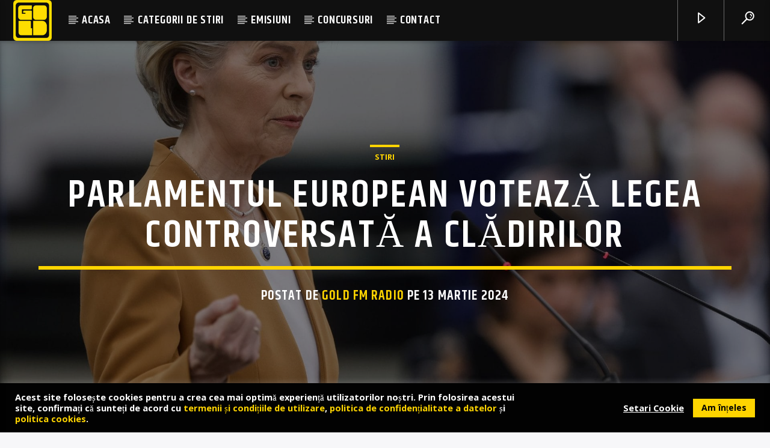

--- FILE ---
content_type: text/html; charset=UTF-8
request_url: https://radiogoldfm.ro/parlamentul-european-voteaza-legea-controversata-a-cladirilor/
body_size: 27781
content:
<!doctype html>
<html class="no-js" lang="ro-RO">
    <head>
        <meta charset="UTF-8">
        <meta http-equiv="X-UA-Compatible" content="IE=edge">
        <meta name="viewport" content="width=device-width, initial-scale=1.0">
        <meta name='robots' content='index, follow, max-image-preview:large, max-snippet:-1, max-video-preview:-1' />
	<style>img:is([sizes="auto" i], [sizes^="auto," i]) { contain-intrinsic-size: 3000px 1500px }</style>
	
	<!-- This site is optimized with the Yoast SEO plugin v26.0 - https://yoast.com/wordpress/plugins/seo/ -->
	<title>Parlamentul European votează legea controversată a clădirilor | Gold Fm Romania</title>
	<link rel="canonical" href="https://radiogoldfm.ro/parlamentul-european-voteaza-legea-controversata-a-cladirilor/" />
	<meta property="og:locale" content="ro_RO" />
	<meta property="og:type" content="article" />
	<meta property="og:title" content="Parlamentul European votează legea controversată a clădirilor | Gold Fm Romania" />
	<meta property="og:description" content="Parlamentul European a aprobat marți o nouă lege care cere statelor membre să impulsioneze renovarea clădirilor pentru a le face mai eficiente din punct de vedere energetic și pentru a reduce emisiile de carbon ale UE, scrie&nbsp;Reuters O majoritate de 370 de membri ai Parlamentului European au votat în favoarea proiectului de lege, în timp [&hellip;]" />
	<meta property="og:url" content="https://radiogoldfm.ro/parlamentul-european-voteaza-legea-controversata-a-cladirilor/" />
	<meta property="og:site_name" content="Gold Fm Romania" />
	<meta property="article:publisher" content="https://www.facebook.com/radiogoldfmromania/" />
	<meta property="article:published_time" content="2024-03-13T18:55:00+00:00" />
	<meta property="og:image" content="https://radiogoldfm.ro/wp-content/uploads/2024/02/ursula-von-der-leyen.jpg" />
	<meta property="og:image:width" content="1920" />
	<meta property="og:image:height" content="1280" />
	<meta property="og:image:type" content="image/jpeg" />
	<meta name="author" content="Gold FM Radio" />
	<meta name="twitter:card" content="summary_large_image" />
	<meta name="twitter:label1" content="Scris de" />
	<meta name="twitter:data1" content="Gold FM Radio" />
	<meta name="twitter:label2" content="Timp estimat pentru citire" />
	<meta name="twitter:data2" content="3 minute" />
	<script type="application/ld+json" class="yoast-schema-graph">{"@context":"https://schema.org","@graph":[{"@type":"NewsArticle","@id":"https://radiogoldfm.ro/parlamentul-european-voteaza-legea-controversata-a-cladirilor/#article","isPartOf":{"@id":"https://radiogoldfm.ro/parlamentul-european-voteaza-legea-controversata-a-cladirilor/"},"author":{"name":"Gold FM Radio","@id":"https://radiogoldfm.ro/#/schema/person/1c629553a36f29a3d2fdb1a1d3a60ad0"},"headline":"Parlamentul European votează legea controversată a clădirilor","datePublished":"2024-03-13T18:55:00+00:00","mainEntityOfPage":{"@id":"https://radiogoldfm.ro/parlamentul-european-voteaza-legea-controversata-a-cladirilor/"},"wordCount":483,"commentCount":0,"publisher":{"@id":"https://radiogoldfm.ro/#organization"},"image":{"@id":"https://radiogoldfm.ro/parlamentul-european-voteaza-legea-controversata-a-cladirilor/#primaryimage"},"thumbnailUrl":"https://radiogoldfm.ro/wp-content/uploads/2024/02/ursula-von-der-leyen.jpg","keywords":["cladiri","comisia europeana","emisii","GOLD FM","lege","parlamentul european","poluare","romania"],"articleSection":["STIRI"],"inLanguage":"ro-RO","potentialAction":[{"@type":"CommentAction","name":"Comment","target":["https://radiogoldfm.ro/parlamentul-european-voteaza-legea-controversata-a-cladirilor/#respond"]}]},{"@type":"WebPage","@id":"https://radiogoldfm.ro/parlamentul-european-voteaza-legea-controversata-a-cladirilor/","url":"https://radiogoldfm.ro/parlamentul-european-voteaza-legea-controversata-a-cladirilor/","name":"Parlamentul European votează legea controversată a clădirilor | Gold Fm Romania","isPartOf":{"@id":"https://radiogoldfm.ro/#website"},"primaryImageOfPage":{"@id":"https://radiogoldfm.ro/parlamentul-european-voteaza-legea-controversata-a-cladirilor/#primaryimage"},"image":{"@id":"https://radiogoldfm.ro/parlamentul-european-voteaza-legea-controversata-a-cladirilor/#primaryimage"},"thumbnailUrl":"https://radiogoldfm.ro/wp-content/uploads/2024/02/ursula-von-der-leyen.jpg","datePublished":"2024-03-13T18:55:00+00:00","breadcrumb":{"@id":"https://radiogoldfm.ro/parlamentul-european-voteaza-legea-controversata-a-cladirilor/#breadcrumb"},"inLanguage":"ro-RO","potentialAction":[{"@type":"ReadAction","target":["https://radiogoldfm.ro/parlamentul-european-voteaza-legea-controversata-a-cladirilor/"]}]},{"@type":"ImageObject","inLanguage":"ro-RO","@id":"https://radiogoldfm.ro/parlamentul-european-voteaza-legea-controversata-a-cladirilor/#primaryimage","url":"https://radiogoldfm.ro/wp-content/uploads/2024/02/ursula-von-der-leyen.jpg","contentUrl":"https://radiogoldfm.ro/wp-content/uploads/2024/02/ursula-von-der-leyen.jpg","width":1920,"height":1280},{"@type":"BreadcrumbList","@id":"https://radiogoldfm.ro/parlamentul-european-voteaza-legea-controversata-a-cladirilor/#breadcrumb","itemListElement":[{"@type":"ListItem","position":1,"name":"Prima pagină","item":"https://radiogoldfm.ro/"},{"@type":"ListItem","position":2,"name":"Parlamentul European votează legea controversată a clădirilor"}]},{"@type":"WebSite","@id":"https://radiogoldfm.ro/#website","url":"https://radiogoldfm.ro/","name":"Gold Fm Romania","description":"Solid Radio","publisher":{"@id":"https://radiogoldfm.ro/#organization"},"potentialAction":[{"@type":"SearchAction","target":{"@type":"EntryPoint","urlTemplate":"https://radiogoldfm.ro/?s={search_term_string}"},"query-input":{"@type":"PropertyValueSpecification","valueRequired":true,"valueName":"search_term_string"}}],"inLanguage":"ro-RO"},{"@type":"Organization","@id":"https://radiogoldfm.ro/#organization","name":"Radio Gold FM","url":"https://radiogoldfm.ro/","logo":{"@type":"ImageObject","inLanguage":"ro-RO","@id":"https://radiogoldfm.ro/#/schema/logo/image/","url":"https://radiogoldfm.ro/wp-content/uploads/2021/05/GOLDFM_on_black_square_RGB.png","contentUrl":"https://radiogoldfm.ro/wp-content/uploads/2021/05/GOLDFM_on_black_square_RGB.png","width":525,"height":699,"caption":"Radio Gold FM"},"image":{"@id":"https://radiogoldfm.ro/#/schema/logo/image/"},"sameAs":["https://www.facebook.com/radiogoldfmromania/","https://www.instagram.com/radiogoldfm/","https://www.youtube.com/channel/UCdbXLba6gBtackcUbEGLjOg","https://ro.wikipedia.org/wiki/Radio_Gold_FM"]},{"@type":"Person","@id":"https://radiogoldfm.ro/#/schema/person/1c629553a36f29a3d2fdb1a1d3a60ad0","name":"Gold FM Radio","image":{"@type":"ImageObject","inLanguage":"ro-RO","@id":"https://radiogoldfm.ro/#/schema/person/image/","url":"https://secure.gravatar.com/avatar/a8e7be5bf9e9e6a15578df9f4f07fcd965b636c44055e0438b226d0423703afd?s=96&d=mm&r=g","contentUrl":"https://secure.gravatar.com/avatar/a8e7be5bf9e9e6a15578df9f4f07fcd965b636c44055e0438b226d0423703afd?s=96&d=mm&r=g","caption":"Gold FM Radio"},"sameAs":["https://radiogoldfm.ro/"],"url":"https://radiogoldfm.ro/author/gold-fm/"}]}</script>
	<!-- / Yoast SEO plugin. -->


<link rel='dns-prefetch' href='//maps.googleapis.com' />
<link rel='dns-prefetch' href='//www.google.com' />
<link rel='dns-prefetch' href='//www.youtube.com' />
<link rel='dns-prefetch' href='//www.googletagmanager.com' />
<link rel='dns-prefetch' href='//maxcdn.bootstrapcdn.com' />
<link rel='dns-prefetch' href='//pagead2.googlesyndication.com' />
<link href='https://fonts.gstatic.com' crossorigin rel='preconnect' />
<link rel="alternate" type="application/rss+xml" title="Gold Fm Romania &raquo; Flux" href="https://radiogoldfm.ro/feed/" />
<link rel="alternate" type="application/rss+xml" title="Gold Fm Romania &raquo; Flux comentarii" href="https://radiogoldfm.ro/comments/feed/" />
<link rel="alternate" type="application/rss+xml" title="Flux comentarii Gold Fm Romania &raquo; Parlamentul European votează legea controversată a clădirilor" href="https://radiogoldfm.ro/parlamentul-european-voteaza-legea-controversata-a-cladirilor/feed/" />
<script type="text/javascript">
/* <![CDATA[ */
window._wpemojiSettings = {"baseUrl":"https:\/\/s.w.org\/images\/core\/emoji\/16.0.1\/72x72\/","ext":".png","svgUrl":"https:\/\/s.w.org\/images\/core\/emoji\/16.0.1\/svg\/","svgExt":".svg","source":{"concatemoji":"https:\/\/radiogoldfm.ro\/wp-includes\/js\/wp-emoji-release.min.js?ver=6.8.3"}};
/*! This file is auto-generated */
!function(s,n){var o,i,e;function c(e){try{var t={supportTests:e,timestamp:(new Date).valueOf()};sessionStorage.setItem(o,JSON.stringify(t))}catch(e){}}function p(e,t,n){e.clearRect(0,0,e.canvas.width,e.canvas.height),e.fillText(t,0,0);var t=new Uint32Array(e.getImageData(0,0,e.canvas.width,e.canvas.height).data),a=(e.clearRect(0,0,e.canvas.width,e.canvas.height),e.fillText(n,0,0),new Uint32Array(e.getImageData(0,0,e.canvas.width,e.canvas.height).data));return t.every(function(e,t){return e===a[t]})}function u(e,t){e.clearRect(0,0,e.canvas.width,e.canvas.height),e.fillText(t,0,0);for(var n=e.getImageData(16,16,1,1),a=0;a<n.data.length;a++)if(0!==n.data[a])return!1;return!0}function f(e,t,n,a){switch(t){case"flag":return n(e,"\ud83c\udff3\ufe0f\u200d\u26a7\ufe0f","\ud83c\udff3\ufe0f\u200b\u26a7\ufe0f")?!1:!n(e,"\ud83c\udde8\ud83c\uddf6","\ud83c\udde8\u200b\ud83c\uddf6")&&!n(e,"\ud83c\udff4\udb40\udc67\udb40\udc62\udb40\udc65\udb40\udc6e\udb40\udc67\udb40\udc7f","\ud83c\udff4\u200b\udb40\udc67\u200b\udb40\udc62\u200b\udb40\udc65\u200b\udb40\udc6e\u200b\udb40\udc67\u200b\udb40\udc7f");case"emoji":return!a(e,"\ud83e\udedf")}return!1}function g(e,t,n,a){var r="undefined"!=typeof WorkerGlobalScope&&self instanceof WorkerGlobalScope?new OffscreenCanvas(300,150):s.createElement("canvas"),o=r.getContext("2d",{willReadFrequently:!0}),i=(o.textBaseline="top",o.font="600 32px Arial",{});return e.forEach(function(e){i[e]=t(o,e,n,a)}),i}function t(e){var t=s.createElement("script");t.src=e,t.defer=!0,s.head.appendChild(t)}"undefined"!=typeof Promise&&(o="wpEmojiSettingsSupports",i=["flag","emoji"],n.supports={everything:!0,everythingExceptFlag:!0},e=new Promise(function(e){s.addEventListener("DOMContentLoaded",e,{once:!0})}),new Promise(function(t){var n=function(){try{var e=JSON.parse(sessionStorage.getItem(o));if("object"==typeof e&&"number"==typeof e.timestamp&&(new Date).valueOf()<e.timestamp+604800&&"object"==typeof e.supportTests)return e.supportTests}catch(e){}return null}();if(!n){if("undefined"!=typeof Worker&&"undefined"!=typeof OffscreenCanvas&&"undefined"!=typeof URL&&URL.createObjectURL&&"undefined"!=typeof Blob)try{var e="postMessage("+g.toString()+"("+[JSON.stringify(i),f.toString(),p.toString(),u.toString()].join(",")+"));",a=new Blob([e],{type:"text/javascript"}),r=new Worker(URL.createObjectURL(a),{name:"wpTestEmojiSupports"});return void(r.onmessage=function(e){c(n=e.data),r.terminate(),t(n)})}catch(e){}c(n=g(i,f,p,u))}t(n)}).then(function(e){for(var t in e)n.supports[t]=e[t],n.supports.everything=n.supports.everything&&n.supports[t],"flag"!==t&&(n.supports.everythingExceptFlag=n.supports.everythingExceptFlag&&n.supports[t]);n.supports.everythingExceptFlag=n.supports.everythingExceptFlag&&!n.supports.flag,n.DOMReady=!1,n.readyCallback=function(){n.DOMReady=!0}}).then(function(){return e}).then(function(){var e;n.supports.everything||(n.readyCallback(),(e=n.source||{}).concatemoji?t(e.concatemoji):e.wpemoji&&e.twemoji&&(t(e.twemoji),t(e.wpemoji)))}))}((window,document),window._wpemojiSettings);
/* ]]> */
</script>
<style id='wp-emoji-styles-inline-css' type='text/css'>

	img.wp-smiley, img.emoji {
		display: inline !important;
		border: none !important;
		box-shadow: none !important;
		height: 1em !important;
		width: 1em !important;
		margin: 0 0.07em !important;
		vertical-align: -0.1em !important;
		background: none !important;
		padding: 0 !important;
	}
</style>
<link rel='stylesheet' id='wp-block-library-css' href='https://radiogoldfm.ro/wp-content/plugins/gutenberg/build/block-library/style.css?ver=21.7.0' type='text/css' media='all' />
<style id='classic-theme-styles-inline-css' type='text/css'>
/*! This file is auto-generated */
.wp-block-button__link{color:#fff;background-color:#32373c;border-radius:9999px;box-shadow:none;text-decoration:none;padding:calc(.667em + 2px) calc(1.333em + 2px);font-size:1.125em}.wp-block-file__button{background:#32373c;color:#fff;text-decoration:none}
</style>
<link rel='stylesheet' id='editorskit-frontend-css' href='https://radiogoldfm.ro/wp-content/plugins/block-options/build/style.build.css?ver=new' type='text/css' media='all' />
<link rel='stylesheet' id='contact-form-7-css' href='https://radiogoldfm.ro/wp-content/plugins/contact-form-7/includes/css/styles.css?ver=6.1.2' type='text/css' media='all' />
<link rel='stylesheet' id='cookie-law-info-css' href='https://radiogoldfm.ro/wp-content/plugins/cookie-law-info/legacy/public/css/cookie-law-info-public.css?ver=3.1.6' type='text/css' media='all' />
<link rel='stylesheet' id='cookie-law-info-gdpr-css' href='https://radiogoldfm.ro/wp-content/plugins/cookie-law-info/legacy/public/css/cookie-law-info-gdpr.css?ver=3.1.6' type='text/css' media='all' />
<link rel='stylesheet' id='ditty-displays-css' href='https://radiogoldfm.ro/wp-content/plugins/ditty-news-ticker/build/dittyDisplays.css?ver=3.1.58' type='text/css' media='all' />
<link rel='stylesheet' id='ditty-fontawesome-css' href='https://radiogoldfm.ro/wp-content/plugins/ditty-news-ticker/includes/libs/fontawesome-6.4.0/css/all.css?ver=6.4.0' type='text/css' media='' />
<style id='global-styles-inline-css' type='text/css'>
:root{--wp--preset--aspect-ratio--square: 1;--wp--preset--aspect-ratio--4-3: 4/3;--wp--preset--aspect-ratio--3-4: 3/4;--wp--preset--aspect-ratio--3-2: 3/2;--wp--preset--aspect-ratio--2-3: 2/3;--wp--preset--aspect-ratio--16-9: 16/9;--wp--preset--aspect-ratio--9-16: 9/16;--wp--preset--color--black: #000000;--wp--preset--color--cyan-bluish-gray: #abb8c3;--wp--preset--color--white: #ffffff;--wp--preset--color--pale-pink: #f78da7;--wp--preset--color--vivid-red: #cf2e2e;--wp--preset--color--luminous-vivid-orange: #ff6900;--wp--preset--color--luminous-vivid-amber: #fcb900;--wp--preset--color--light-green-cyan: #7bdcb5;--wp--preset--color--vivid-green-cyan: #00d084;--wp--preset--color--pale-cyan-blue: #8ed1fc;--wp--preset--color--vivid-cyan-blue: #0693e3;--wp--preset--color--vivid-purple: #9b51e0;--wp--preset--gradient--vivid-cyan-blue-to-vivid-purple: linear-gradient(135deg,rgb(6,147,227) 0%,rgb(155,81,224) 100%);--wp--preset--gradient--light-green-cyan-to-vivid-green-cyan: linear-gradient(135deg,rgb(122,220,180) 0%,rgb(0,208,130) 100%);--wp--preset--gradient--luminous-vivid-amber-to-luminous-vivid-orange: linear-gradient(135deg,rgb(252,185,0) 0%,rgb(255,105,0) 100%);--wp--preset--gradient--luminous-vivid-orange-to-vivid-red: linear-gradient(135deg,rgb(255,105,0) 0%,rgb(207,46,46) 100%);--wp--preset--gradient--very-light-gray-to-cyan-bluish-gray: linear-gradient(135deg,rgb(238,238,238) 0%,rgb(169,184,195) 100%);--wp--preset--gradient--cool-to-warm-spectrum: linear-gradient(135deg,rgb(74,234,220) 0%,rgb(151,120,209) 20%,rgb(207,42,186) 40%,rgb(238,44,130) 60%,rgb(251,105,98) 80%,rgb(254,248,76) 100%);--wp--preset--gradient--blush-light-purple: linear-gradient(135deg,rgb(255,206,236) 0%,rgb(152,150,240) 100%);--wp--preset--gradient--blush-bordeaux: linear-gradient(135deg,rgb(254,205,165) 0%,rgb(254,45,45) 50%,rgb(107,0,62) 100%);--wp--preset--gradient--luminous-dusk: linear-gradient(135deg,rgb(255,203,112) 0%,rgb(199,81,192) 50%,rgb(65,88,208) 100%);--wp--preset--gradient--pale-ocean: linear-gradient(135deg,rgb(255,245,203) 0%,rgb(182,227,212) 50%,rgb(51,167,181) 100%);--wp--preset--gradient--electric-grass: linear-gradient(135deg,rgb(202,248,128) 0%,rgb(113,206,126) 100%);--wp--preset--gradient--midnight: linear-gradient(135deg,rgb(2,3,129) 0%,rgb(40,116,252) 100%);--wp--preset--font-size--small: 13px;--wp--preset--font-size--medium: 20px;--wp--preset--font-size--large: 36px;--wp--preset--font-size--x-large: 42px;--wp--preset--spacing--20: 0.44rem;--wp--preset--spacing--30: 0.67rem;--wp--preset--spacing--40: 1rem;--wp--preset--spacing--50: 1.5rem;--wp--preset--spacing--60: 2.25rem;--wp--preset--spacing--70: 3.38rem;--wp--preset--spacing--80: 5.06rem;--wp--preset--shadow--natural: 6px 6px 9px rgba(0, 0, 0, 0.2);--wp--preset--shadow--deep: 12px 12px 50px rgba(0, 0, 0, 0.4);--wp--preset--shadow--sharp: 6px 6px 0px rgba(0, 0, 0, 0.2);--wp--preset--shadow--outlined: 6px 6px 0px -3px rgb(255, 255, 255), 6px 6px rgb(0, 0, 0);--wp--preset--shadow--crisp: 6px 6px 0px rgb(0, 0, 0);}:where(.is-layout-flex){gap: 0.5em;}:where(.is-layout-grid){gap: 0.5em;}body .is-layout-flex{display: flex;}.is-layout-flex{flex-wrap: wrap;align-items: center;}.is-layout-flex > :is(*, div){margin: 0;}body .is-layout-grid{display: grid;}.is-layout-grid > :is(*, div){margin: 0;}:where(.wp-block-columns.is-layout-flex){gap: 2em;}:where(.wp-block-columns.is-layout-grid){gap: 2em;}:where(.wp-block-post-template.is-layout-flex){gap: 1.25em;}:where(.wp-block-post-template.is-layout-grid){gap: 1.25em;}.has-black-color{color: var(--wp--preset--color--black) !important;}.has-cyan-bluish-gray-color{color: var(--wp--preset--color--cyan-bluish-gray) !important;}.has-white-color{color: var(--wp--preset--color--white) !important;}.has-pale-pink-color{color: var(--wp--preset--color--pale-pink) !important;}.has-vivid-red-color{color: var(--wp--preset--color--vivid-red) !important;}.has-luminous-vivid-orange-color{color: var(--wp--preset--color--luminous-vivid-orange) !important;}.has-luminous-vivid-amber-color{color: var(--wp--preset--color--luminous-vivid-amber) !important;}.has-light-green-cyan-color{color: var(--wp--preset--color--light-green-cyan) !important;}.has-vivid-green-cyan-color{color: var(--wp--preset--color--vivid-green-cyan) !important;}.has-pale-cyan-blue-color{color: var(--wp--preset--color--pale-cyan-blue) !important;}.has-vivid-cyan-blue-color{color: var(--wp--preset--color--vivid-cyan-blue) !important;}.has-vivid-purple-color{color: var(--wp--preset--color--vivid-purple) !important;}.has-black-background-color{background-color: var(--wp--preset--color--black) !important;}.has-cyan-bluish-gray-background-color{background-color: var(--wp--preset--color--cyan-bluish-gray) !important;}.has-white-background-color{background-color: var(--wp--preset--color--white) !important;}.has-pale-pink-background-color{background-color: var(--wp--preset--color--pale-pink) !important;}.has-vivid-red-background-color{background-color: var(--wp--preset--color--vivid-red) !important;}.has-luminous-vivid-orange-background-color{background-color: var(--wp--preset--color--luminous-vivid-orange) !important;}.has-luminous-vivid-amber-background-color{background-color: var(--wp--preset--color--luminous-vivid-amber) !important;}.has-light-green-cyan-background-color{background-color: var(--wp--preset--color--light-green-cyan) !important;}.has-vivid-green-cyan-background-color{background-color: var(--wp--preset--color--vivid-green-cyan) !important;}.has-pale-cyan-blue-background-color{background-color: var(--wp--preset--color--pale-cyan-blue) !important;}.has-vivid-cyan-blue-background-color{background-color: var(--wp--preset--color--vivid-cyan-blue) !important;}.has-vivid-purple-background-color{background-color: var(--wp--preset--color--vivid-purple) !important;}.has-black-border-color{border-color: var(--wp--preset--color--black) !important;}.has-cyan-bluish-gray-border-color{border-color: var(--wp--preset--color--cyan-bluish-gray) !important;}.has-white-border-color{border-color: var(--wp--preset--color--white) !important;}.has-pale-pink-border-color{border-color: var(--wp--preset--color--pale-pink) !important;}.has-vivid-red-border-color{border-color: var(--wp--preset--color--vivid-red) !important;}.has-luminous-vivid-orange-border-color{border-color: var(--wp--preset--color--luminous-vivid-orange) !important;}.has-luminous-vivid-amber-border-color{border-color: var(--wp--preset--color--luminous-vivid-amber) !important;}.has-light-green-cyan-border-color{border-color: var(--wp--preset--color--light-green-cyan) !important;}.has-vivid-green-cyan-border-color{border-color: var(--wp--preset--color--vivid-green-cyan) !important;}.has-pale-cyan-blue-border-color{border-color: var(--wp--preset--color--pale-cyan-blue) !important;}.has-vivid-cyan-blue-border-color{border-color: var(--wp--preset--color--vivid-cyan-blue) !important;}.has-vivid-purple-border-color{border-color: var(--wp--preset--color--vivid-purple) !important;}.has-vivid-cyan-blue-to-vivid-purple-gradient-background{background: var(--wp--preset--gradient--vivid-cyan-blue-to-vivid-purple) !important;}.has-light-green-cyan-to-vivid-green-cyan-gradient-background{background: var(--wp--preset--gradient--light-green-cyan-to-vivid-green-cyan) !important;}.has-luminous-vivid-amber-to-luminous-vivid-orange-gradient-background{background: var(--wp--preset--gradient--luminous-vivid-amber-to-luminous-vivid-orange) !important;}.has-luminous-vivid-orange-to-vivid-red-gradient-background{background: var(--wp--preset--gradient--luminous-vivid-orange-to-vivid-red) !important;}.has-very-light-gray-to-cyan-bluish-gray-gradient-background{background: var(--wp--preset--gradient--very-light-gray-to-cyan-bluish-gray) !important;}.has-cool-to-warm-spectrum-gradient-background{background: var(--wp--preset--gradient--cool-to-warm-spectrum) !important;}.has-blush-light-purple-gradient-background{background: var(--wp--preset--gradient--blush-light-purple) !important;}.has-blush-bordeaux-gradient-background{background: var(--wp--preset--gradient--blush-bordeaux) !important;}.has-luminous-dusk-gradient-background{background: var(--wp--preset--gradient--luminous-dusk) !important;}.has-pale-ocean-gradient-background{background: var(--wp--preset--gradient--pale-ocean) !important;}.has-electric-grass-gradient-background{background: var(--wp--preset--gradient--electric-grass) !important;}.has-midnight-gradient-background{background: var(--wp--preset--gradient--midnight) !important;}.has-small-font-size{font-size: var(--wp--preset--font-size--small) !important;}.has-medium-font-size{font-size: var(--wp--preset--font-size--medium) !important;}.has-large-font-size{font-size: var(--wp--preset--font-size--large) !important;}.has-x-large-font-size{font-size: var(--wp--preset--font-size--x-large) !important;}
:where(.wp-block-columns.is-layout-flex){gap: 2em;}:where(.wp-block-columns.is-layout-grid){gap: 2em;}
:root :where(.wp-block-pullquote){font-size: 1.5em;line-height: 1.6;}
:where(.wp-block-post-template.is-layout-flex){gap: 1.25em;}:where(.wp-block-post-template.is-layout-grid){gap: 1.25em;}
:where(.wp-block-term-template.is-layout-flex){gap: 1.25em;}:where(.wp-block-term-template.is-layout-grid){gap: 1.25em;}
</style>
<link rel='stylesheet' id='qt_ajax_pageload_style-css' href='https://radiogoldfm.ro/wp-content/plugins/qt-ajax-pageload/qt-apl-style.css?ver=6.8.3' type='text/css' media='all' />
<link rel='stylesheet' id='qtPlacesStyle-css' href='https://radiogoldfm.ro/wp-content/plugins/qt-places/inc/frontend/assets/styles.css?ver=6.8.3' type='text/css' media='all' />
<link rel='stylesheet' id='font-awesome-css' href='https://maxcdn.bootstrapcdn.com/font-awesome/4.6.0/css/font-awesome.min.css?ver=6.8.3' type='text/css' media='all' />
<link rel='stylesheet' id='QtswipeStyle-css' href='https://radiogoldfm.ro/wp-content/plugins/qt-swipebox/swipebox/css/swipebox.min.css?ver=6.8.3' type='text/css' media='all' />
<link rel='stylesheet' id='vdl_css-css' href='https://radiogoldfm.ro/wp-content/plugins/qt-videogalleries/assets/style.css?ver=6.8.3' type='text/css' media='all' />
<link rel='stylesheet' id='rs-plugin-settings-css' href='https://radiogoldfm.ro/wp-content/plugins/revslider/public/assets/css/settings.css?ver=5.4.8.3' type='text/css' media='all' />
<style id='rs-plugin-settings-inline-css' type='text/css'>
.tp-caption a{color:#ff7302;text-shadow:none;-webkit-transition:all 0.2s ease-out;-moz-transition:all 0.2s ease-out;-o-transition:all 0.2s ease-out;-ms-transition:all 0.2s ease-out}.tp-caption a:hover{color:#ffa902}
</style>
<link rel='stylesheet' id='trp-language-switcher-style-css' href='https://radiogoldfm.ro/wp-content/plugins/translatepress-multilingual/assets/css/trp-language-switcher.css?ver=2.10.6' type='text/css' media='all' />
<link rel='stylesheet' id='mediaelement-css' href='https://radiogoldfm.ro/wp-includes/js/mediaelement/mediaelementplayer-legacy.min.css?ver=4.2.17' type='text/css' media='all' />
<link rel='stylesheet' id='wp-mediaelement-css' href='https://radiogoldfm.ro/wp-includes/js/mediaelement/wp-mediaelement.min.css?ver=6.8.3' type='text/css' media='all' />
<link rel='stylesheet' id='dripicons-css' href='https://radiogoldfm.ro/wp-content/themes/onair2/fonts/dripicons/webfont.css?ver=3.9.4' type='text/css' media='all' />
<link rel='stylesheet' id='qantumthemes_qticons-css' href='https://radiogoldfm.ro/wp-content/themes/onair2/fonts/qticons/qticons.css?ver=3.9.4' type='text/css' media='all' />
<link rel='stylesheet' id='slick-css' href='https://radiogoldfm.ro/wp-content/themes/onair2/components/slick/slick.css?ver=3.9.4' type='text/css' media='all' />
<link rel='stylesheet' id='swipebox-css' href='https://radiogoldfm.ro/wp-content/themes/onair2/components/swipebox/src/css/swipebox.min.css?ver=3.9.4' type='text/css' media='all' />
<link rel='stylesheet' id='classycountdown-css' href='https://radiogoldfm.ro/wp-content/themes/onair2/components/countdown/css/jquery.classycountdown.css?ver=3.9.4' type='text/css' media='all' />
<link rel='stylesheet' id='flashblock-css' href='https://radiogoldfm.ro/wp-content/themes/onair2/components/soundmanager/templates/qtradio-player/css/flashblock.css?ver=3.9.4' type='text/css' media='all' />
<link rel='stylesheet' id='qantumthemes_volume-css' href='https://radiogoldfm.ro/wp-content/themes/onair2/components/soundmanager/templates/qtradio-player/css/qt-360player-volume.css?ver=3.9.4' type='text/css' media='all' />
<link rel='stylesheet' id='qantumthemes_main-css' href='https://radiogoldfm.ro/wp-content/themes/onair2/css/qt-main.css?ver=3.9.4' type='text/css' media='all' />
<link rel='stylesheet' id='vc_tta_style-css' href='https://radiogoldfm.ro/wp-content/plugins/js_composer/assets/css/js_composer_tta.min.css?ver=6.6.0' type='text/css' media='all' />
<link rel='stylesheet' id='vc_animate-css-css' href='https://radiogoldfm.ro/wp-content/plugins/js_composer/assets/lib/bower/animate-css/animate.min.css?ver=6.6.0' type='text/css' media='all' />
<link rel='stylesheet' id='js_composer_front-css' href='https://radiogoldfm.ro/wp-content/plugins/js_composer/assets/css/js_composer.min.css?ver=6.6.0' type='text/css' media='all' />
<script type="text/javascript" src="https://radiogoldfm.ro/wp-includes/js/jquery/jquery.min.js?ver=3.7.1" id="jquery-core-js"></script>
<script type="text/javascript" src="https://radiogoldfm.ro/wp-includes/js/jquery/jquery-migrate.min.js?ver=3.4.1" id="jquery-migrate-js"></script>
<script type="text/javascript" src="https://radiogoldfm.ro/wp-content/plugins/gutenberg/build/hooks/index.min.js?ver=84e753e2b66eb7028d38" id="wp-hooks-js"></script>
<script type="text/javascript" src="https://radiogoldfm.ro/wp-content/plugins/gutenberg/build/i18n/index.min.js?ver=671c1c41fbf6f13df25a" id="wp-i18n-js"></script>
<script type="text/javascript" id="wp-i18n-js-after">
/* <![CDATA[ */
wp.i18n.setLocaleData( { 'text direction\u0004ltr': [ 'ltr' ] } );
/* ]]> */
</script>
<script type="text/javascript" id="cookie-law-info-js-extra">
/* <![CDATA[ */
var Cli_Data = {"nn_cookie_ids":[],"cookielist":[],"non_necessary_cookies":[],"ccpaEnabled":"","ccpaRegionBased":"","ccpaBarEnabled":"","strictlyEnabled":["necessary","obligatoire"],"ccpaType":"gdpr","js_blocking":"1","custom_integration":"","triggerDomRefresh":"","secure_cookies":""};
var cli_cookiebar_settings = {"animate_speed_hide":"500","animate_speed_show":"500","background":"#020202","border":"#b1a6a6c2","border_on":"","button_1_button_colour":"#fed400","button_1_button_hover":"#cbaa00","button_1_link_colour":"#000000","button_1_as_button":"1","button_1_new_win":"","button_2_button_colour":"#333","button_2_button_hover":"#292929","button_2_link_colour":"#444","button_2_as_button":"","button_2_hidebar":"","button_3_button_colour":"#fed400","button_3_button_hover":"#cbaa00","button_3_link_colour":"#000000","button_3_as_button":"1","button_3_new_win":"","button_4_button_colour":"#000","button_4_button_hover":"#000000","button_4_link_colour":"#ffffff","button_4_as_button":"","button_7_button_colour":"#fed400","button_7_button_hover":"#cbaa00","button_7_link_colour":"#000000","button_7_as_button":"1","button_7_new_win":"","font_family":"inherit","header_fix":"","notify_animate_hide":"1","notify_animate_show":"","notify_div_id":"#cookie-law-info-bar","notify_position_horizontal":"right","notify_position_vertical":"bottom","scroll_close":"","scroll_close_reload":"","accept_close_reload":"","reject_close_reload":"","showagain_tab":"","showagain_background":"#fff","showagain_border":"#000","showagain_div_id":"#cookie-law-info-again","showagain_x_position":"100px","text":"#ffffff","show_once_yn":"","show_once":"10000","logging_on":"","as_popup":"","popup_overlay":"1","bar_heading_text":"","cookie_bar_as":"banner","popup_showagain_position":"bottom-right","widget_position":"left"};
var log_object = {"ajax_url":"https:\/\/radiogoldfm.ro\/wp-admin\/admin-ajax.php"};
/* ]]> */
</script>
<script type="text/javascript" src="https://radiogoldfm.ro/wp-content/plugins/cookie-law-info/legacy/public/js/cookie-law-info-public.js?ver=3.1.6" id="cookie-law-info-js"></script>
<script type="text/javascript" src="https://maps.googleapis.com/maps/api/js?ver=6.8.3" id="qt-google-maps-js"></script>
<script type="text/javascript" src="https://www.google.com/jsapi?ver=6.8.3" id="google-jsapi-js"></script>
<script type="text/javascript" src="https://radiogoldfm.ro/wp-content/plugins/revslider/public/assets/js/jquery.themepunch.tools.min.js?ver=5.4.8.3" id="tp-tools-js"></script>
<script type="text/javascript" src="https://radiogoldfm.ro/wp-content/plugins/revslider/public/assets/js/jquery.themepunch.revolution.min.js?ver=5.4.8.3" id="revmin-js"></script>

<!-- Google tag (gtag.js) snippet added by Site Kit -->
<!-- Google Analytics snippet added by Site Kit -->
<script type="text/javascript" src="https://www.googletagmanager.com/gtag/js?id=GT-5DFVGL7" id="google_gtagjs-js" async></script>
<script type="text/javascript" id="google_gtagjs-js-after">
/* <![CDATA[ */
window.dataLayer = window.dataLayer || [];function gtag(){dataLayer.push(arguments);}
gtag("set","linker",{"domains":["radiogoldfm.ro"]});
gtag("js", new Date());
gtag("set", "developer_id.dZTNiMT", true);
gtag("config", "GT-5DFVGL7");
/* ]]> */
</script>
<link rel="https://api.w.org/" href="https://radiogoldfm.ro/wp-json/" /><link rel="alternate" title="JSON" type="application/json" href="https://radiogoldfm.ro/wp-json/wp/v2/posts/20561" /><link rel="EditURI" type="application/rsd+xml" title="RSD" href="https://radiogoldfm.ro/xmlrpc.php?rsd" />
<meta name="generator" content="WordPress 6.8.3" />
<link rel='shortlink' href='https://radiogoldfm.ro/?p=20561' />
<link rel="alternate" title="oEmbed (JSON)" type="application/json+oembed" href="https://radiogoldfm.ro/wp-json/oembed/1.0/embed?url=https%3A%2F%2Fradiogoldfm.ro%2Fparlamentul-european-voteaza-legea-controversata-a-cladirilor%2F" />
<link rel="alternate" title="oEmbed (XML)" type="text/xml+oembed" href="https://radiogoldfm.ro/wp-json/oembed/1.0/embed?url=https%3A%2F%2Fradiogoldfm.ro%2Fparlamentul-european-voteaza-legea-controversata-a-cladirilor%2F&#038;format=xml" />
<meta name="generator" content="Redux 4.5.8" /><!-- start Simple Custom CSS and JS -->
<script type="text/javascript">
</script>
<!-- end Simple Custom CSS and JS -->
<!-- start Simple Custom CSS and JS -->
<style type="text/css">
</style>
<!-- end Simple Custom CSS and JS -->
<!-- start Simple Custom CSS and JS -->
<!-- end Simple Custom CSS and JS -->
<meta name="generator" content="Site Kit by Google 1.170.0" /><link rel="alternate" hreflang="ro-RO" href="https://radiogoldfm.ro/parlamentul-european-voteaza-legea-controversata-a-cladirilor/"/>
<link rel="alternate" hreflang="ro" href="https://radiogoldfm.ro/parlamentul-european-voteaza-legea-controversata-a-cladirilor/"/>

<!-- Google AdSense meta tags added by Site Kit -->
<meta name="google-adsense-platform-account" content="ca-host-pub-2644536267352236">
<meta name="google-adsense-platform-domain" content="sitekit.withgoogle.com">
<!-- End Google AdSense meta tags added by Site Kit -->
<meta name="generator" content="Powered by WPBakery Page Builder - drag and drop page builder for WordPress."/>

<!-- Google AdSense snippet added by Site Kit -->
<script type="text/javascript" async="async" src="https://pagead2.googlesyndication.com/pagead/js/adsbygoogle.js?client=ca-pub-3546514411947590&amp;host=ca-host-pub-2644536267352236" crossorigin="anonymous"></script>

<!-- End Google AdSense snippet added by Site Kit -->
<meta name="generator" content="Powered by Slider Revolution 5.4.8.3 - responsive, Mobile-Friendly Slider Plugin for WordPress with comfortable drag and drop interface." />
<link rel="icon" href="https://radiogoldfm.ro/wp-content/uploads/2021/04/logo2.png" sizes="32x32" />
<link rel="icon" href="https://radiogoldfm.ro/wp-content/uploads/2021/04/logo2.png" sizes="192x192" />
<link rel="apple-touch-icon" href="https://radiogoldfm.ro/wp-content/uploads/2021/04/logo2.png" />
<meta name="msapplication-TileImage" content="https://radiogoldfm.ro/wp-content/uploads/2021/04/logo2.png" />
<script type="text/javascript">function setREVStartSize(e){									
						try{ e.c=jQuery(e.c);var i=jQuery(window).width(),t=9999,r=0,n=0,l=0,f=0,s=0,h=0;
							if(e.responsiveLevels&&(jQuery.each(e.responsiveLevels,function(e,f){f>i&&(t=r=f,l=e),i>f&&f>r&&(r=f,n=e)}),t>r&&(l=n)),f=e.gridheight[l]||e.gridheight[0]||e.gridheight,s=e.gridwidth[l]||e.gridwidth[0]||e.gridwidth,h=i/s,h=h>1?1:h,f=Math.round(h*f),"fullscreen"==e.sliderLayout){var u=(e.c.width(),jQuery(window).height());if(void 0!=e.fullScreenOffsetContainer){var c=e.fullScreenOffsetContainer.split(",");if (c) jQuery.each(c,function(e,i){u=jQuery(i).length>0?u-jQuery(i).outerHeight(!0):u}),e.fullScreenOffset.split("%").length>1&&void 0!=e.fullScreenOffset&&e.fullScreenOffset.length>0?u-=jQuery(window).height()*parseInt(e.fullScreenOffset,0)/100:void 0!=e.fullScreenOffset&&e.fullScreenOffset.length>0&&(u-=parseInt(e.fullScreenOffset,0))}f=u}else void 0!=e.minHeight&&f<e.minHeight&&(f=e.minHeight);e.c.closest(".rev_slider_wrapper").css({height:f})					
						}catch(d){console.log("Failure at Presize of Slider:"+d)}						
					};</script>
		<style type="text/css" id="wp-custom-css">
			.qt-archive-events .type-event {
	margin-bottom: 20px;
}
.qt-archive-events .type-event:last-child {
		margin-bottom: 0;
	}
/* FORȚARE TITLURI — OSWALD PENTRU DIACRITICE PERFECTE */
.qt-title,
.qt-ellipsis-2.qt-t,
.qt-ellipsis-2,
.qt-spacer-s.qt-ellipsis-2.qt-t,
.qt-title a {
    font-family: 'Oswald', sans-serif !important;
    font-weight: 700 !important;
    letter-spacing: 0.03em !important;
    text-transform: uppercase !important;
    -webkit-font-smoothing: antialiased !important;
    -moz-osx-font-smoothing: grayscale !important;
}

/* REPARAȚIE FINĂ (opțională) */
.qt-ellipsis-2.qt-t,
.qt-title {
    text-shadow:
        0.15px 0 rgba(0,0,0,0.35),
        -0.15px 0 rgba(0,0,0,0.35) !important;
}
/* === Fix titluri tăiate + permite două rânduri reale === */
.qt-ellipsis-2.qt-t {
    height: auto !important;
    max-height: none !important;
    -webkit-line-clamp: unset !important; /* elimină tăierea rigidă */
    line-height: 1.25em !important; /* spațiu între rânduri corect */
    display: block !important;
}

/* Dacă vrei să rămână maxim 2 rânduri DAR fără tăiere urâtă */
.qt-ellipsis-2.qt-t {
    overflow: hidden !important;
    text-overflow: ellipsis !important;
    display: -webkit-box !important;
    -webkit-line-clamp: 2 !important;
    -webkit-box-orient: vertical !important;
}
.qt-ellipsis-2.qt-t {
    font-size: 20px !important;
}
/* Bara Breaking News Gold FM */
.gold-breaking {
  width: 100%;
  background: #00452f; /* verde inchis Gold FM */
  padding: 8px 10px;
  display: flex;
  align-items: center;
  gap: 14px;
  border-bottom: 3px solid #d4a23f; /* aur Gold FM */
  z-index: 99999;
}

.gold-label {
  background: #d4a23f;
  color: #0d0d0d;
  font-weight: 800;
  padding: 4px 10px;
  border-radius: 2px;
  font-size: 14px;
  white-space: nowrap;
}

.gold-marquee {
  flex: 1;
  color: #ffffff;
  font-size: 16px;
  font-weight: 600;
}

.gold-marquee a {
  color: #ffe9a4;
  text-decoration: none;
}

.gold-marquee a:hover {
  color: white;
}
		</style>
		<style id="kirki-inline-styles">body, html{font-family:Open Sans;font-weight:400;}strong{font-family:Open Sans;font-weight:700;}h1, h2, h3, h4, h5, h6, .qt-btn, .qt-capfont, caption, .qt-title{font-family:Khand;font-weight:500;letter-spacing:0.05em;text-transform:uppercase;}.qt-menubar-top, .qt-menubar, .qt-side-nav, .qt-menu-footer{font-family:Khand;font-weight:600;letter-spacing:0.05em;text-transform:uppercase;}/* cyrillic-ext */
@font-face {
  font-family: 'Open Sans';
  font-style: normal;
  font-weight: 400;
  font-stretch: normal;
  font-display: swap;
  src: url(https://radiogoldfm.ro/wp-content/fonts/open-sans/font) format('woff');
  unicode-range: U+0460-052F, U+1C80-1C8A, U+20B4, U+2DE0-2DFF, U+A640-A69F, U+FE2E-FE2F;
}
/* cyrillic */
@font-face {
  font-family: 'Open Sans';
  font-style: normal;
  font-weight: 400;
  font-stretch: normal;
  font-display: swap;
  src: url(https://radiogoldfm.ro/wp-content/fonts/open-sans/font) format('woff');
  unicode-range: U+0301, U+0400-045F, U+0490-0491, U+04B0-04B1, U+2116;
}
/* greek-ext */
@font-face {
  font-family: 'Open Sans';
  font-style: normal;
  font-weight: 400;
  font-stretch: normal;
  font-display: swap;
  src: url(https://radiogoldfm.ro/wp-content/fonts/open-sans/font) format('woff');
  unicode-range: U+1F00-1FFF;
}
/* greek */
@font-face {
  font-family: 'Open Sans';
  font-style: normal;
  font-weight: 400;
  font-stretch: normal;
  font-display: swap;
  src: url(https://radiogoldfm.ro/wp-content/fonts/open-sans/font) format('woff');
  unicode-range: U+0370-0377, U+037A-037F, U+0384-038A, U+038C, U+038E-03A1, U+03A3-03FF;
}
/* hebrew */
@font-face {
  font-family: 'Open Sans';
  font-style: normal;
  font-weight: 400;
  font-stretch: normal;
  font-display: swap;
  src: url(https://radiogoldfm.ro/wp-content/fonts/open-sans/font) format('woff');
  unicode-range: U+0307-0308, U+0590-05FF, U+200C-2010, U+20AA, U+25CC, U+FB1D-FB4F;
}
/* math */
@font-face {
  font-family: 'Open Sans';
  font-style: normal;
  font-weight: 400;
  font-stretch: normal;
  font-display: swap;
  src: url(https://radiogoldfm.ro/wp-content/fonts/open-sans/font) format('woff');
  unicode-range: U+0302-0303, U+0305, U+0307-0308, U+0310, U+0312, U+0315, U+031A, U+0326-0327, U+032C, U+032F-0330, U+0332-0333, U+0338, U+033A, U+0346, U+034D, U+0391-03A1, U+03A3-03A9, U+03B1-03C9, U+03D1, U+03D5-03D6, U+03F0-03F1, U+03F4-03F5, U+2016-2017, U+2034-2038, U+203C, U+2040, U+2043, U+2047, U+2050, U+2057, U+205F, U+2070-2071, U+2074-208E, U+2090-209C, U+20D0-20DC, U+20E1, U+20E5-20EF, U+2100-2112, U+2114-2115, U+2117-2121, U+2123-214F, U+2190, U+2192, U+2194-21AE, U+21B0-21E5, U+21F1-21F2, U+21F4-2211, U+2213-2214, U+2216-22FF, U+2308-230B, U+2310, U+2319, U+231C-2321, U+2336-237A, U+237C, U+2395, U+239B-23B7, U+23D0, U+23DC-23E1, U+2474-2475, U+25AF, U+25B3, U+25B7, U+25BD, U+25C1, U+25CA, U+25CC, U+25FB, U+266D-266F, U+27C0-27FF, U+2900-2AFF, U+2B0E-2B11, U+2B30-2B4C, U+2BFE, U+3030, U+FF5B, U+FF5D, U+1D400-1D7FF, U+1EE00-1EEFF;
}
/* symbols */
@font-face {
  font-family: 'Open Sans';
  font-style: normal;
  font-weight: 400;
  font-stretch: normal;
  font-display: swap;
  src: url(https://radiogoldfm.ro/wp-content/fonts/open-sans/font) format('woff');
  unicode-range: U+0001-000C, U+000E-001F, U+007F-009F, U+20DD-20E0, U+20E2-20E4, U+2150-218F, U+2190, U+2192, U+2194-2199, U+21AF, U+21E6-21F0, U+21F3, U+2218-2219, U+2299, U+22C4-22C6, U+2300-243F, U+2440-244A, U+2460-24FF, U+25A0-27BF, U+2800-28FF, U+2921-2922, U+2981, U+29BF, U+29EB, U+2B00-2BFF, U+4DC0-4DFF, U+FFF9-FFFB, U+10140-1018E, U+10190-1019C, U+101A0, U+101D0-101FD, U+102E0-102FB, U+10E60-10E7E, U+1D2C0-1D2D3, U+1D2E0-1D37F, U+1F000-1F0FF, U+1F100-1F1AD, U+1F1E6-1F1FF, U+1F30D-1F30F, U+1F315, U+1F31C, U+1F31E, U+1F320-1F32C, U+1F336, U+1F378, U+1F37D, U+1F382, U+1F393-1F39F, U+1F3A7-1F3A8, U+1F3AC-1F3AF, U+1F3C2, U+1F3C4-1F3C6, U+1F3CA-1F3CE, U+1F3D4-1F3E0, U+1F3ED, U+1F3F1-1F3F3, U+1F3F5-1F3F7, U+1F408, U+1F415, U+1F41F, U+1F426, U+1F43F, U+1F441-1F442, U+1F444, U+1F446-1F449, U+1F44C-1F44E, U+1F453, U+1F46A, U+1F47D, U+1F4A3, U+1F4B0, U+1F4B3, U+1F4B9, U+1F4BB, U+1F4BF, U+1F4C8-1F4CB, U+1F4D6, U+1F4DA, U+1F4DF, U+1F4E3-1F4E6, U+1F4EA-1F4ED, U+1F4F7, U+1F4F9-1F4FB, U+1F4FD-1F4FE, U+1F503, U+1F507-1F50B, U+1F50D, U+1F512-1F513, U+1F53E-1F54A, U+1F54F-1F5FA, U+1F610, U+1F650-1F67F, U+1F687, U+1F68D, U+1F691, U+1F694, U+1F698, U+1F6AD, U+1F6B2, U+1F6B9-1F6BA, U+1F6BC, U+1F6C6-1F6CF, U+1F6D3-1F6D7, U+1F6E0-1F6EA, U+1F6F0-1F6F3, U+1F6F7-1F6FC, U+1F700-1F7FF, U+1F800-1F80B, U+1F810-1F847, U+1F850-1F859, U+1F860-1F887, U+1F890-1F8AD, U+1F8B0-1F8BB, U+1F8C0-1F8C1, U+1F900-1F90B, U+1F93B, U+1F946, U+1F984, U+1F996, U+1F9E9, U+1FA00-1FA6F, U+1FA70-1FA7C, U+1FA80-1FA89, U+1FA8F-1FAC6, U+1FACE-1FADC, U+1FADF-1FAE9, U+1FAF0-1FAF8, U+1FB00-1FBFF;
}
/* vietnamese */
@font-face {
  font-family: 'Open Sans';
  font-style: normal;
  font-weight: 400;
  font-stretch: normal;
  font-display: swap;
  src: url(https://radiogoldfm.ro/wp-content/fonts/open-sans/font) format('woff');
  unicode-range: U+0102-0103, U+0110-0111, U+0128-0129, U+0168-0169, U+01A0-01A1, U+01AF-01B0, U+0300-0301, U+0303-0304, U+0308-0309, U+0323, U+0329, U+1EA0-1EF9, U+20AB;
}
/* latin-ext */
@font-face {
  font-family: 'Open Sans';
  font-style: normal;
  font-weight: 400;
  font-stretch: normal;
  font-display: swap;
  src: url(https://radiogoldfm.ro/wp-content/fonts/open-sans/font) format('woff');
  unicode-range: U+0100-02BA, U+02BD-02C5, U+02C7-02CC, U+02CE-02D7, U+02DD-02FF, U+0304, U+0308, U+0329, U+1D00-1DBF, U+1E00-1E9F, U+1EF2-1EFF, U+2020, U+20A0-20AB, U+20AD-20C0, U+2113, U+2C60-2C7F, U+A720-A7FF;
}
/* latin */
@font-face {
  font-family: 'Open Sans';
  font-style: normal;
  font-weight: 400;
  font-stretch: normal;
  font-display: swap;
  src: url(https://radiogoldfm.ro/wp-content/fonts/open-sans/font) format('woff');
  unicode-range: U+0000-00FF, U+0131, U+0152-0153, U+02BB-02BC, U+02C6, U+02DA, U+02DC, U+0304, U+0308, U+0329, U+2000-206F, U+20AC, U+2122, U+2191, U+2193, U+2212, U+2215, U+FEFF, U+FFFD;
}
/* cyrillic-ext */
@font-face {
  font-family: 'Open Sans';
  font-style: normal;
  font-weight: 700;
  font-stretch: normal;
  font-display: swap;
  src: url(https://radiogoldfm.ro/wp-content/fonts/open-sans/font) format('woff');
  unicode-range: U+0460-052F, U+1C80-1C8A, U+20B4, U+2DE0-2DFF, U+A640-A69F, U+FE2E-FE2F;
}
/* cyrillic */
@font-face {
  font-family: 'Open Sans';
  font-style: normal;
  font-weight: 700;
  font-stretch: normal;
  font-display: swap;
  src: url(https://radiogoldfm.ro/wp-content/fonts/open-sans/font) format('woff');
  unicode-range: U+0301, U+0400-045F, U+0490-0491, U+04B0-04B1, U+2116;
}
/* greek-ext */
@font-face {
  font-family: 'Open Sans';
  font-style: normal;
  font-weight: 700;
  font-stretch: normal;
  font-display: swap;
  src: url(https://radiogoldfm.ro/wp-content/fonts/open-sans/font) format('woff');
  unicode-range: U+1F00-1FFF;
}
/* greek */
@font-face {
  font-family: 'Open Sans';
  font-style: normal;
  font-weight: 700;
  font-stretch: normal;
  font-display: swap;
  src: url(https://radiogoldfm.ro/wp-content/fonts/open-sans/font) format('woff');
  unicode-range: U+0370-0377, U+037A-037F, U+0384-038A, U+038C, U+038E-03A1, U+03A3-03FF;
}
/* hebrew */
@font-face {
  font-family: 'Open Sans';
  font-style: normal;
  font-weight: 700;
  font-stretch: normal;
  font-display: swap;
  src: url(https://radiogoldfm.ro/wp-content/fonts/open-sans/font) format('woff');
  unicode-range: U+0307-0308, U+0590-05FF, U+200C-2010, U+20AA, U+25CC, U+FB1D-FB4F;
}
/* math */
@font-face {
  font-family: 'Open Sans';
  font-style: normal;
  font-weight: 700;
  font-stretch: normal;
  font-display: swap;
  src: url(https://radiogoldfm.ro/wp-content/fonts/open-sans/font) format('woff');
  unicode-range: U+0302-0303, U+0305, U+0307-0308, U+0310, U+0312, U+0315, U+031A, U+0326-0327, U+032C, U+032F-0330, U+0332-0333, U+0338, U+033A, U+0346, U+034D, U+0391-03A1, U+03A3-03A9, U+03B1-03C9, U+03D1, U+03D5-03D6, U+03F0-03F1, U+03F4-03F5, U+2016-2017, U+2034-2038, U+203C, U+2040, U+2043, U+2047, U+2050, U+2057, U+205F, U+2070-2071, U+2074-208E, U+2090-209C, U+20D0-20DC, U+20E1, U+20E5-20EF, U+2100-2112, U+2114-2115, U+2117-2121, U+2123-214F, U+2190, U+2192, U+2194-21AE, U+21B0-21E5, U+21F1-21F2, U+21F4-2211, U+2213-2214, U+2216-22FF, U+2308-230B, U+2310, U+2319, U+231C-2321, U+2336-237A, U+237C, U+2395, U+239B-23B7, U+23D0, U+23DC-23E1, U+2474-2475, U+25AF, U+25B3, U+25B7, U+25BD, U+25C1, U+25CA, U+25CC, U+25FB, U+266D-266F, U+27C0-27FF, U+2900-2AFF, U+2B0E-2B11, U+2B30-2B4C, U+2BFE, U+3030, U+FF5B, U+FF5D, U+1D400-1D7FF, U+1EE00-1EEFF;
}
/* symbols */
@font-face {
  font-family: 'Open Sans';
  font-style: normal;
  font-weight: 700;
  font-stretch: normal;
  font-display: swap;
  src: url(https://radiogoldfm.ro/wp-content/fonts/open-sans/font) format('woff');
  unicode-range: U+0001-000C, U+000E-001F, U+007F-009F, U+20DD-20E0, U+20E2-20E4, U+2150-218F, U+2190, U+2192, U+2194-2199, U+21AF, U+21E6-21F0, U+21F3, U+2218-2219, U+2299, U+22C4-22C6, U+2300-243F, U+2440-244A, U+2460-24FF, U+25A0-27BF, U+2800-28FF, U+2921-2922, U+2981, U+29BF, U+29EB, U+2B00-2BFF, U+4DC0-4DFF, U+FFF9-FFFB, U+10140-1018E, U+10190-1019C, U+101A0, U+101D0-101FD, U+102E0-102FB, U+10E60-10E7E, U+1D2C0-1D2D3, U+1D2E0-1D37F, U+1F000-1F0FF, U+1F100-1F1AD, U+1F1E6-1F1FF, U+1F30D-1F30F, U+1F315, U+1F31C, U+1F31E, U+1F320-1F32C, U+1F336, U+1F378, U+1F37D, U+1F382, U+1F393-1F39F, U+1F3A7-1F3A8, U+1F3AC-1F3AF, U+1F3C2, U+1F3C4-1F3C6, U+1F3CA-1F3CE, U+1F3D4-1F3E0, U+1F3ED, U+1F3F1-1F3F3, U+1F3F5-1F3F7, U+1F408, U+1F415, U+1F41F, U+1F426, U+1F43F, U+1F441-1F442, U+1F444, U+1F446-1F449, U+1F44C-1F44E, U+1F453, U+1F46A, U+1F47D, U+1F4A3, U+1F4B0, U+1F4B3, U+1F4B9, U+1F4BB, U+1F4BF, U+1F4C8-1F4CB, U+1F4D6, U+1F4DA, U+1F4DF, U+1F4E3-1F4E6, U+1F4EA-1F4ED, U+1F4F7, U+1F4F9-1F4FB, U+1F4FD-1F4FE, U+1F503, U+1F507-1F50B, U+1F50D, U+1F512-1F513, U+1F53E-1F54A, U+1F54F-1F5FA, U+1F610, U+1F650-1F67F, U+1F687, U+1F68D, U+1F691, U+1F694, U+1F698, U+1F6AD, U+1F6B2, U+1F6B9-1F6BA, U+1F6BC, U+1F6C6-1F6CF, U+1F6D3-1F6D7, U+1F6E0-1F6EA, U+1F6F0-1F6F3, U+1F6F7-1F6FC, U+1F700-1F7FF, U+1F800-1F80B, U+1F810-1F847, U+1F850-1F859, U+1F860-1F887, U+1F890-1F8AD, U+1F8B0-1F8BB, U+1F8C0-1F8C1, U+1F900-1F90B, U+1F93B, U+1F946, U+1F984, U+1F996, U+1F9E9, U+1FA00-1FA6F, U+1FA70-1FA7C, U+1FA80-1FA89, U+1FA8F-1FAC6, U+1FACE-1FADC, U+1FADF-1FAE9, U+1FAF0-1FAF8, U+1FB00-1FBFF;
}
/* vietnamese */
@font-face {
  font-family: 'Open Sans';
  font-style: normal;
  font-weight: 700;
  font-stretch: normal;
  font-display: swap;
  src: url(https://radiogoldfm.ro/wp-content/fonts/open-sans/font) format('woff');
  unicode-range: U+0102-0103, U+0110-0111, U+0128-0129, U+0168-0169, U+01A0-01A1, U+01AF-01B0, U+0300-0301, U+0303-0304, U+0308-0309, U+0323, U+0329, U+1EA0-1EF9, U+20AB;
}
/* latin-ext */
@font-face {
  font-family: 'Open Sans';
  font-style: normal;
  font-weight: 700;
  font-stretch: normal;
  font-display: swap;
  src: url(https://radiogoldfm.ro/wp-content/fonts/open-sans/font) format('woff');
  unicode-range: U+0100-02BA, U+02BD-02C5, U+02C7-02CC, U+02CE-02D7, U+02DD-02FF, U+0304, U+0308, U+0329, U+1D00-1DBF, U+1E00-1E9F, U+1EF2-1EFF, U+2020, U+20A0-20AB, U+20AD-20C0, U+2113, U+2C60-2C7F, U+A720-A7FF;
}
/* latin */
@font-face {
  font-family: 'Open Sans';
  font-style: normal;
  font-weight: 700;
  font-stretch: normal;
  font-display: swap;
  src: url(https://radiogoldfm.ro/wp-content/fonts/open-sans/font) format('woff');
  unicode-range: U+0000-00FF, U+0131, U+0152-0153, U+02BB-02BC, U+02C6, U+02DA, U+02DC, U+0304, U+0308, U+0329, U+2000-206F, U+20AC, U+2122, U+2191, U+2193, U+2212, U+2215, U+FEFF, U+FFFD;
}/* devanagari */
@font-face {
  font-family: 'Khand';
  font-style: normal;
  font-weight: 500;
  font-display: swap;
  src: url(https://radiogoldfm.ro/wp-content/fonts/khand/font) format('woff');
  unicode-range: U+0900-097F, U+1CD0-1CF9, U+200C-200D, U+20A8, U+20B9, U+20F0, U+25CC, U+A830-A839, U+A8E0-A8FF, U+11B00-11B09;
}
/* latin-ext */
@font-face {
  font-family: 'Khand';
  font-style: normal;
  font-weight: 500;
  font-display: swap;
  src: url(https://radiogoldfm.ro/wp-content/fonts/khand/font) format('woff');
  unicode-range: U+0100-02BA, U+02BD-02C5, U+02C7-02CC, U+02CE-02D7, U+02DD-02FF, U+0304, U+0308, U+0329, U+1D00-1DBF, U+1E00-1E9F, U+1EF2-1EFF, U+2020, U+20A0-20AB, U+20AD-20C0, U+2113, U+2C60-2C7F, U+A720-A7FF;
}
/* latin */
@font-face {
  font-family: 'Khand';
  font-style: normal;
  font-weight: 500;
  font-display: swap;
  src: url(https://radiogoldfm.ro/wp-content/fonts/khand/font) format('woff');
  unicode-range: U+0000-00FF, U+0131, U+0152-0153, U+02BB-02BC, U+02C6, U+02DA, U+02DC, U+0304, U+0308, U+0329, U+2000-206F, U+20AC, U+2122, U+2191, U+2193, U+2212, U+2215, U+FEFF, U+FFFD;
}
/* devanagari */
@font-face {
  font-family: 'Khand';
  font-style: normal;
  font-weight: 600;
  font-display: swap;
  src: url(https://radiogoldfm.ro/wp-content/fonts/khand/font) format('woff');
  unicode-range: U+0900-097F, U+1CD0-1CF9, U+200C-200D, U+20A8, U+20B9, U+20F0, U+25CC, U+A830-A839, U+A8E0-A8FF, U+11B00-11B09;
}
/* latin-ext */
@font-face {
  font-family: 'Khand';
  font-style: normal;
  font-weight: 600;
  font-display: swap;
  src: url(https://radiogoldfm.ro/wp-content/fonts/khand/font) format('woff');
  unicode-range: U+0100-02BA, U+02BD-02C5, U+02C7-02CC, U+02CE-02D7, U+02DD-02FF, U+0304, U+0308, U+0329, U+1D00-1DBF, U+1E00-1E9F, U+1EF2-1EFF, U+2020, U+20A0-20AB, U+20AD-20C0, U+2113, U+2C60-2C7F, U+A720-A7FF;
}
/* latin */
@font-face {
  font-family: 'Khand';
  font-style: normal;
  font-weight: 600;
  font-display: swap;
  src: url(https://radiogoldfm.ro/wp-content/fonts/khand/font) format('woff');
  unicode-range: U+0000-00FF, U+0131, U+0152-0153, U+02BB-02BC, U+02C6, U+02DA, U+02DC, U+0304, U+0308, U+0329, U+2000-206F, U+20AC, U+2122, U+2191, U+2193, U+2212, U+2215, U+FEFF, U+FFFD;
}</style>


	<!-- THEME STYLES DYNAMIC CUSTOMIZATIONS ========================= -->


	<style type="text/css" id="qantumthemes-theme-customizations">


body, html, .qt-content-main, .qt-negative .qt-caption-small span, .qt-paper, .qt-negative .qt-caption-med, .qt-card, .qt-paper, .qt-card, .qt-card-s, .qt-negative .qt-caption-med span, input:not([type]), input[type=text], input[type=password], input[type=email], input[type=url], input[type=time], input[type=date], input[type=datetime], input[type=datetime-local], input[type=tel], input[type=number], input[type=search], textarea.materialize-textarea ,
.qt-negative .qt-card h1, .qt-negative .qt-card h2, .qt-negative .qt-card h3, .qt-negative .qt-card h4, .qt-negative .qt-card h4 a, .qt-negative .qt-card h5, .qt-negative .qt-card h6, .qt-negative .qt-card h1 a, .qt-negative .qt-card h2 a, .qt-negative .qt-card h3 a, .qt-negative .qt-card h4 a, .qt-negative .qt-card h5 a, .qt-negative .qt-card h6 a {
color: rgba(0,0,0,0.87) }

*::placeholder {
color: rgba(0,0,0,0.87) }

.qt-text-secondary {
color: rgba(0,0,0,0.65) }

h1, h2, h3, h4, h5, h6, h1 a, h2 a, h3 a, h4 a, h5 a, h6 a {
color: rgba(0,0,0,0.75) }

.qt-negative h1, .qt-negative h2, .qt-negative h3, .qt-negative h4, .qt-negative h5, .qt-negative h6, .qt-negative h1 a, .qt-negative h2 a, .qt-negative h3 a, .qt-negative h4 a, .qt-negative h5 a, .qt-negative h6 a {
color: #f7f7f9 }

a, .qt-content-main a, a.qt-logo-text span, .tabs .tab a, .qt-pageheader h1 a, .qt-pageheader h2 a, .qt-pageheader h3 a, .qt-pageheader h4 a, .qt-pageheader h5 a, .qt-pageheader h6 a {
color: #fed400 }

.qt-content-aside, .qt-footer, .qt-tags {
color: rgba(0,0,0,0.65) }

.qt-content-aside a, .qt-footer a, .qt-tags a, .qt_color_secondary, .woocommerce div.product p.price, .woocommerce div.product span.price, .woocommerce ul.products li.product .price {
color: #fed400 }


.qt-negative, .qt-content-primary-dark,.qt-content-primary,.qt-content-primary-light,.qt-btn-primary, .btn-primary,.qt-secondary, .qt-btn-secondary, .btn-secondary, nav.qt-menubar ul.qt-desktopmenu a:hover, .qt-side-nav a , .qt-sharepage a, .qt-caption-med span , .qt-caption-small span, a.rsswidget, .qt-text-neg, .qt-logo-text, .qt-negative .qt-btn-ghost, .qt-text-neg .qt-btn-ghost {
color: #f7f7f9 }

.qt-mobile-menu, .qt-menu-social a {
color: rgba(247,247,249,0.65) }




body, html, .qt-body {
background-color:#f7f7f9 }

#qtplayercontainer {
  background-color:#000000 }

.qt-body.woocommerce li.product, .give-form-wrap, .qt-paper, .qt-card, .qt-card-s, .qt-negative .qt-caption-med span, a.rsswidget, input:not([type]), input[type=text], input[type=password], input[type=email], input[type=url], input[type=time], input[type=date], input[type=datetime], input[type=datetime-local], input[type=tel], input[type=number], input[type=search], textarea.materialize-textarea, table.striped>tbody>tr:nth-child(odd), table.bordered>thead>tr, table.bordered>tbody>tr, .qt-negative .qt-caption-small span {
background-color: #f7f7f9 }

.qt-content-primary, .qt-menubar-top {
background-color: #454955 }

.qt-content-primary-dark, .qt-menubar , .qt-mobile-menu, .qt-desktopmenu a{
background-color: #101010 }

.qt-content-primary-light {
background-color: #565c68 }

.qt-body.woocommerce div.product .woocommerce-tabs ul.tabs li.active,
.qt-accent, .qt-btn-primary, .btn-primary, nav.qt-menubar ul.qt-desktopmenu a:hover, .qt-btn-primary, .tabs .indicator, .pagination li.active, .give-btn,
.woocommerce #respond input#submit, .woocommerce a.button, .woocommerce button.button, .woocommerce input.button {
background-color: #fed400!important }

a.qt-link-layer {
background-color: #cecece!important }

.qt-secondary, .qt-btn-secondary, .btn-secondary, .qt-side-nav li li a, .slick-slider .slick-arrow::after, .slick-slider .slick-dots li.slick-active button,
.woocommerce span.onsale, .woocommerce #respond input#submit.alt, .woocommerce a.button.alt, .woocommerce button.button.alt, .woocommerce input.button.alt {
background-color: #fed400!important }

.qt-caption-med span, .qt-caption-small span, a.rsswidget  {
background-color: #000000 }



.qt-tags a {
  border-color: rgba(0,0,0,0.65) }


.qt-menubar ul.qt-desktopmenu > li::after, .qt-menubar ul.qt-desktopmenu > li > a::after, .qt-menubar ul.qt-desktopmenu > li > a::before , .qt-menubar ul.qt-desktopmenu > li.current_page_item:hover::after, .qt-menubar ul.qt-desktopmenu > li.current_page_item:hover > a::after, .qt-menubar ul.qt-desktopmenu > li.current_page_item:hover > a::before, .qt-negative .qt-btn-ghost, .qt-negative .qt-widgets .qt-caption-small, .qt-caption-small {
border-color: #f7f7f9 }

  .qt-menubar ul.qt-desktopmenu > li.current_page_item:hover::after, .qt-menubar ul.qt-desktopmenu > li.current_page_item:hover > a::after, .qt-menubar ul.qt-desktopmenu > li.current_page_item:hover > a::before {
border-color: inherit !important; }

.qt-menubar ul.qt-desktopmenu > li.current_page_item::after, .qt-menubar ul.qt-desktopmenu > li.current_page_item > a::after, .qt-menubar ul.qt-desktopmenu > li.current_page_item > a::before, .qt-pageheader .qt-caption {
border-color: #fed400 !important; }

.qt-caption-small, .qt-negative .qt-caption-small {
border-color: #000000 }

.qt-negative .qt-caption-small { 
border-color: #f7f7f9 
  }



/* Hover states ============ */
a:hover, .tabs .tab a:hover, .qt-pageheader h1 a:hover, .qt-pageheader h2 a:hover, .qt-pageheader h3 a:hover, .qt-pageheader h4 a:hover, .qt-pageheader h5 a:hover, .qt-pageheader h6 a:hover { 
  color: #cecece }
.qt-menubar-top a:hover, .qt-pageheader .qt-tags a:hover, .qt-content-aside a:hover, .qt-footer a:hover, .qt-tags a:hover, .qt_color_secondary:hover {
  color: #fed400!important }
  
  
.qt-btn-primary:hover, .btn-primary:hover, .qt-sharepage a:hover, .woocommerce #respond input#submit:hover, .woocommerce a.button:hover, .woocommerce button.button:hover, .woocommerce input.button:hover {
  background-color: #cecece!important }
.qt-btn-secondary:hover, .btn-secondary:hover, .qt-secondary:hover, .qt-btn-secondary:hover, .btn-secondary:hover, .qt-side-nav li li a:hover, .slick-slider .slick-arrow:hover::after, .slick-slider .slick-dots li.slick-active button:hover {
  background-color: #fed400!important }
.qt-tags a:hover {
  border-color: #fed400!important }



 .qt-menubar ul a { font-size: 1.2em; } 
</style>

	
<!-- QT STYLES DYNAMIC CUSTOMIZATIONS END ========= -->

<noscript><style> .wpb_animate_when_almost_visible { opacity: 1; }</style></noscript>
		<!-- CSS styles added by QT Subpages Plugin -->
		<style type="text/css">
			
			.vdl-subpages-item  a .detail .title {font-size:13px; }
			
			.vdl-subpages-item  a .detail {padding-top:45px !important;}
			.vdl-subpages-container ul.vdl-subpages-tagcloud li a {
				
				
				
				
				
			}
			.vdl-subpages-container ul.vdl-subpages-tagcloud li a:hover {}
			
			
			
			
			@media (max-width: 768px){
				.vdl-elementcontents a.vdl-link .detail .title {}
			}
			
		</style>
		
    </head>
    <body data-rsssl=1 id="onair2Body" class="wp-singular post-template-default single single-post postid-20561 single-format-standard wp-theme-onair2 translatepress-ro_RO is_chrome is_osx qt-parentcontainer template- qt-stickymenu  qt-body fpt-template-onair2 wpb-js-composer js-comp-ver-6.6.0 vc_responsive" data-start>
    <!-- QT HEADER END ================================ -->
 
	
<div class="qt-main-menubar" data-0="@class:qt-main-menubar">
	
	 


	<!-- QT MENUBAR  ================================ -->
	<nav id="qtmainmenucontainer" class="qt-menubar nav-wrapper qt-content-primary">
		<!-- desktop menu  HIDDEN IN MOBILE AND TABLETS -->
		<ul class="qt-desktopmenu hide-on-xl-and-down">
			<li class="qt-logo-link">
				<a href="https://radiogoldfm.ro" class="brand-logo qt-logo-text">
					<img src="https://radiogoldfm.ro/wp-content/uploads/2021/04/logo2.png" alt="Home">				</a>
			</li>

			<li id="menu-item-3894" class="menu-item menu-item-type-custom menu-item-object-custom menu-item-home menu-item-3894"><a href="https://radiogoldfm.ro/">ACASA</a></li>
<li id="menu-item-4402" class="menu-item menu-item-type-custom menu-item-object-custom menu-item-has-children menu-item-4402"><a href="https://radiogoldfm.ro/category/">CATEGORII DE STIRI</a>
<ul class="sub-menu">
	<li id="menu-item-35156" class="menu-item menu-item-type-taxonomy menu-item-object-category menu-item-35156"><a href="https://radiogoldfm.ro/category/politica/">Politică</a></li>
	<li id="menu-item-35157" class="menu-item menu-item-type-taxonomy menu-item-object-category menu-item-35157"><a href="https://radiogoldfm.ro/category/externe/">Externe</a></li>
	<li id="menu-item-35161" class="menu-item menu-item-type-taxonomy menu-item-object-category menu-item-35161"><a href="https://radiogoldfm.ro/category/economie/">Economie</a></li>
	<li id="menu-item-35160" class="menu-item menu-item-type-taxonomy menu-item-object-category menu-item-35160"><a href="https://radiogoldfm.ro/category/societate/">Societate</a></li>
	<li id="menu-item-35158" class="menu-item menu-item-type-taxonomy menu-item-object-category menu-item-35158"><a href="https://radiogoldfm.ro/category/sanatate/">Sănătate</a></li>
	<li id="menu-item-35159" class="menu-item menu-item-type-taxonomy menu-item-object-category menu-item-35159"><a href="https://radiogoldfm.ro/category/astrologie/">Astrologie</a></li>
	<li id="menu-item-35162" class="menu-item menu-item-type-taxonomy menu-item-object-category menu-item-35162"><a href="https://radiogoldfm.ro/category/traditii-si-evenimente/">Tradiții și evenimente</a></li>
	<li id="menu-item-35163" class="menu-item menu-item-type-taxonomy menu-item-object-category menu-item-35163"><a href="https://radiogoldfm.ro/category/tehnologie/">Tehnologie</a></li>
	<li id="menu-item-35164" class="menu-item menu-item-type-taxonomy menu-item-object-category menu-item-35164"><a href="https://radiogoldfm.ro/category/sport/">Sport</a></li>
</ul>
</li>
<li id="menu-item-3903" class="menu-item menu-item-type-post_type menu-item-object-page menu-item-3903"><a href="https://radiogoldfm.ro/emisiunile-gold/">EMISIUNI</a></li>
<li id="menu-item-4083" class="menu-item menu-item-type-post_type menu-item-object-page menu-item-4083"><a href="https://radiogoldfm.ro/concursuri/">CONCURSURI</a></li>
<li id="menu-item-4082" class="menu-item menu-item-type-post_type menu-item-object-page menu-item-4082"><a href="https://radiogoldfm.ro/contact/">CONTACT</a></li>
 


			 
			<li class="right qt-menu-btn">
				<a href="#" data-expandable="#qtsearchbar" class="qt-scrolltop">
					<i class="icon dripicons-search"></i>
				</a>
			</li>
						

			 
								<li class="right qt-menu-btn">
						<a  href="#" class="button-playlistswitch qtlistenbutton" data-activates="channelslist">
							<i class="icon dripicons-media-play"></i>						</a>
											</li>
				

		</ul>
		
		<!-- mobile menu icon and logo VISIBLE ONLY TABLET AND MOBILE-->
		<ul class="qt-desktopmenu qt-mobilemenubar hide-on-xl-only ">
			<li>
				<a href="#" data-activates="qt-mobile-menu" class="button-collapse qt-menu-switch qt-btn qt-btn-primary qt-btn-m">
					<i class="dripicons-menu"></i>
				</a>
			</li>
			<li>
				<a href="https://radiogoldfm.ro" class="brand-logo qt-logo-text">
					<img src="https://radiogoldfm.ro/wp-content/uploads/2021/04/logo2.png" alt="Home">				</a>
			</li>
					</ul>
	</nav>
	</div>

<!-- mobile menu -->
<div id="qt-mobile-menu" class="side-nav qt-content-primary">
	 <ul class=" qt-side-nav">
		<li class="menu-item menu-item-type-custom menu-item-object-custom menu-item-home menu-item-3894"><a href="https://radiogoldfm.ro/">ACASA</a></li>
<li class="menu-item menu-item-type-custom menu-item-object-custom menu-item-has-children menu-item-4402"><a href="https://radiogoldfm.ro/category/">CATEGORII DE STIRI</a>
<ul class="sub-menu">
	<li class="menu-item menu-item-type-taxonomy menu-item-object-category menu-item-35156"><a href="https://radiogoldfm.ro/category/politica/">Politică</a></li>
	<li class="menu-item menu-item-type-taxonomy menu-item-object-category menu-item-35157"><a href="https://radiogoldfm.ro/category/externe/">Externe</a></li>
	<li class="menu-item menu-item-type-taxonomy menu-item-object-category menu-item-35161"><a href="https://radiogoldfm.ro/category/economie/">Economie</a></li>
	<li class="menu-item menu-item-type-taxonomy menu-item-object-category menu-item-35160"><a href="https://radiogoldfm.ro/category/societate/">Societate</a></li>
	<li class="menu-item menu-item-type-taxonomy menu-item-object-category menu-item-35158"><a href="https://radiogoldfm.ro/category/sanatate/">Sănătate</a></li>
	<li class="menu-item menu-item-type-taxonomy menu-item-object-category menu-item-35159"><a href="https://radiogoldfm.ro/category/astrologie/">Astrologie</a></li>
	<li class="menu-item menu-item-type-taxonomy menu-item-object-category menu-item-35162"><a href="https://radiogoldfm.ro/category/traditii-si-evenimente/">Tradiții și evenimente</a></li>
	<li class="menu-item menu-item-type-taxonomy menu-item-object-category menu-item-35163"><a href="https://radiogoldfm.ro/category/tehnologie/">Tehnologie</a></li>
	<li class="menu-item menu-item-type-taxonomy menu-item-object-category menu-item-35164"><a href="https://radiogoldfm.ro/category/sport/">Sport</a></li>
</ul>
</li>
<li class="menu-item menu-item-type-post_type menu-item-object-page menu-item-3903"><a href="https://radiogoldfm.ro/emisiunile-gold/">EMISIUNI</a></li>
<li class="menu-item menu-item-type-post_type menu-item-object-page menu-item-4083"><a href="https://radiogoldfm.ro/concursuri/">CONCURSURI</a></li>
<li class="menu-item menu-item-type-post_type menu-item-object-page menu-item-4082"><a href="https://radiogoldfm.ro/contact/">CONTACT</a></li>
	</ul>
</div>

<!-- mobile toolbar -->
<ul class="qt-mobile-toolbar qt-content-primary-dark qt-content-aside hide-on-xl-only">
	
	 
	<li><a href="#" data-expandable="#qtsearchbar" class="qt-scrolltop"><i class="icon dripicons-search"></i></a></li>
	

	
		<li>
					<a href="#" class="button-playlistswitch qtlistenbutton" data-activates="channelslist"><i class="icon dripicons-media-play"></i></a>
			</li>
	
</ul><!-- SEARCH FORM ========================= -->
<div id="qtsearchbar"  class="qt-searchbar qt-content-primary qt-expandable ">
	<div class="qt-expandable-inner">
		<form method="get" class="qt-inline-form" action="https://radiogoldfm.ro/" role="search">
			<div class="row qt-nopadding">
				<div class="col s12 m8 l9">
					<input placeholder="Tastați și apăsați Enter ..." value="" name="s" type="text" class="validate qt-input-l">
				</div>
				<div class="col s12 m3 l2">
					<input type="submit" value="Cauta" class="qt-btn qt-btn-primary qt-btn-l qt-fullwidth">
				</div>
				<div class="col s12 m1 l1">
					<a href="#" class="qt-btn qt-btn-l qt-btn-secondary qt-fullwidth aligncenter" data-expandable="#qtsearchbar"><i class="dripicons-cross"></i></a>
				</div>
			</div>
		</form>
	</div>
</div>
<!-- SEARCH FORM END ========================= -->
	<div id="maincontent" class="qt-main">
						<div id="post-20561" class="post-20561 post type-post status-publish format-standard has-post-thumbnail hentry category-stiri tag-cladiri tag-comisia-europeana tag-emisii tag-gold-fm tag-lege tag-parlamentul-european tag-poluare tag-romania">
			<!-- ======================= HEADER SECTION ======================= -->
			<!-- HEADER CAPTION ========================= -->
<div class="qt-pageheader qt-negative">
    <div class="qt-container">
        <ul class="qt-tags">
            <li>
            <a href="https://radiogoldfm.ro/category/stiri/" rel="category tag">STIRI</a> 
            </li>
        </ul>
        <h1 class="qt-caption qt-spacer-s">
            Parlamentul European votează legea controversată a clădirilor        </h1>
        <h4 class="qt-subtitle">
            Postat de <a href="https://radiogoldfm.ro/author/gold-fm/" title="Publicat de Gold FM Radio" rel="author">Gold FM Radio</a> pe             13 martie 2024        </h4>
    </div>
     		<div class="qt-header-bg" data-bgimage="https://radiogoldfm.ro/wp-content/uploads/2024/02/ursula-von-der-leyen.jpg" data-bgattachment="" data-parallax="1">
		</div>
		</div>
<!-- HEADER CAPTION END ========================= -->
			<!-- ======================= CONTENT SECTION ======================= -->
			<div class="qt-container qt-spacer-l">
				<div class="row">
					<div class="col s12 m12 l1 qt-pushpin-container">
						<div class="qt-pushpin">
							<!-- SHARE FUNCTIONS ================================================== -->
<ul class="qt-sharepage qt-sharepage-vertical qt-content-primary">
	<li class="hide-on-med-and-down">
		<i class="qticon-share qt-shareicon qt-content-primary-dark tooltipped"></i>
	</li>
	<li>
		<a class="qt-popupwindow qt-sharelink qt-tooltipped" target="_blank" rel="nofollow"
		data-tooltip="Share on Facebook" data-position="right" 
		data-name="Share" data-width="600" data-height="500" target="_blank" href="https://www.facebook.com/sharer/sharer.php?u=https://radiogoldfm.ro/parlamentul-european-voteaza-legea-controversata-a-cladirilor/&#038;title=Parlamentul%20European%20votează%20legea%20controversată%20a%20clădirilor">
			<i class="qticon-facebook"></i>
		</a>
	</li>
	<li>
		<a class="qt-popupwindow qt-sharelink qt-tooltipped" target="_blank" rel="nofollow" data-tooltip="Share on Twitter" data-position="right" 
			data-name="Share" data-width="600" data-height="500" target="_blank" href="http://twitter.com/share?text=Parlamentul+European+voteaz%C4%83+legea+controversat%C4%83+a+cl%C4%83dirilor&#038;url=https://radiogoldfm.ro/parlamentul-european-voteaza-legea-controversata-a-cladirilor/">
			<i class="qticon-twitter"></i>
		</a>
	</li>


	<li>
		<a class="qt-popupwindow qt-sharelink qt-tooltipped" target="_blank" rel="nofollow" data-tooltip="Share on Pinterest" data-position="right" 
			data-name="Share" data-width="600" data-height="500" target="_blank" href="https://pinterest.com/pin/create/button/?&#038;url=https://radiogoldfm.ro/parlamentul-european-voteaza-legea-controversata-a-cladirilor/&#038;description=Parlamentul%20European%20votează%20legea%20controversată%20a%20clădirilor&#038;media=https://radiogoldfm.ro/wp-content/uploads/2024/02/ursula-von-der-leyen-1024x683.jpg">
			<i class="qticon-pinterest"></i>
		</a>
	</li>

	<li>
		<a class="qt-popupwindow qt-sharelink qt-tooltipped" target="_blank" rel="nofollow" data-tooltip="Share on Linkedin" data-position="right" 
			data-name="Share" data-width="600" data-height="500" target="_blank" href="https://www.linkedin.com/shareArticle?mini=true&#038;url=Parlamentul+European+voteaz%C4%83+legea+controversat%C4%83+a+cl%C4%83dirilor&#038;title=Parlamentul%20European%20votează%20legea%20controversată%20a%20clădirilor">
			<i class="qticon-linkedin"></i>
		</a>
	</li>

	<li>
		<a class="qt-popupwindow qt-sharelink qt-tooltipped" target="_blank" rel="nofollow" data-tooltip="Send by Whatsapp" data-position="right" 
			data-name="Share" data-width="600" data-height="500" target="_blank"  href="https://wa.me/?text=Parlamentul+European+voteaz%C4%83+legea+controversat%C4%83+a+cl%C4%83dirilor+-+https://radiogoldfm.ro/parlamentul-european-voteaza-legea-controversata-a-cladirilor/">
			<i class="qticon-whatsapp"></i>
		</a>
	</li>


			<li>
			<a href="#" class="qt-btn-primary qt-sharelink qt-loveit-link   qt-tooltipped" data-tooltip="Love" data-position="right"  data-post_id="20561"><i class="qticon-heart"></i>
				<span class="qtli count"></span>
			</a>
		</li>
	</ul>
<!-- SHARE FUNCTIONS ================================================== -->


						</div>
						 <hr class="qt-spacer-m">
					</div>
					<div class="col s12 m8">
						<div class="qt-the-content">
							
<p><strong>Parlamentul European a aprobat marți o nouă lege care cere statelor membre să impulsioneze renovarea clădirilor pentru a le face mai eficiente din punct de vedere energetic și pentru a reduce emisiile de carbon ale UE, scrie&nbsp;<a href="https://www.euractiv.com/section/energy-environment/news/european-parliament-votes-through-controversial-buildings-law/" target="_blank" rel="noreferrer noopener">Reuters</a></strong></p>



<p>O majoritate de 370 de membri ai Parlamentului European au votat în favoarea proiectului de lege, în timp ce 199 s-au opus și 46 s-au abținut.</p>



<p>Clădirile reprezintă 40% din consumul de energie al Uniunii Europene, iar majoritatea sunt încălzite cu combustibili fosili.&nbsp;Noile reguli vor duce la modernizarea clădirilor pentru a utiliza mai puțină energie &#8211; o mișcare care urmărește, de asemenea, să elimine mai rapid țările de la gazul rusesc și să reducă facturile gospodăriilor.</p>



<p>„Această lege va ajuta oamenii să economisească bani la facturile la energie și să scoată oamenii din sărăcia energetică, reducând în același timp emisiile de la clădirile noastre și reducând cererea de importuri de combustibili fosili”, a declarat europarlamentarul verde, Ciaran Cuffe, care a negociat legea.</p>



<p>Conform noii legi, cele 27 de state membre ale UE vor trebui să aplice standarde nou create clădirilor nerezidențiale, precum birouri sau spitale, și vor putea folosi fondurile UE pentru a le face mai eficiente din punct de vedere energetic.</p>



<p>„Există o mulțime de bani UE gata să finanțeze renovările”, a spus Cuffe într-un comunicat.</p>



<p>Standardele pot fi aplicate și clădirilor rezidențiale, dar nu va exista nicio obligație de renovare pentru proprietarii individuali.</p>



<p>Alte prevederi includ interzicerea subvențiilor pentru încălzitoarele pe bază de carbon din 2025 și un acord neobligatoriu pentru eliminarea treptată a consumului total de carbon pentru încălzire până în 2040. Legea va face obligatorii panourile solare de pe acoperișurile caselor – nou construite sau renovate, cu condiția să fie economice.</p>



<p>Noile măsuri vor intra în vigoare de la sfârșitul anului 2026, obligând țările UE să depună o colecție de măsuri prin care își propun să atingă aceste obiective pentru sectorul rezidențial și nerezidențial, scrie&nbsp;<a href="https://www.euractiv.com/section/energy-environment/news/european-parliament-votes-through-controversial-buildings-law/" target="_blank" rel="noreferrer noopener">Euractiv</a></p>



<p>În loc de o abordare coerentă la nivelul UE, legea nou adoptată atribuie statelor membre responsabilitatea de a implementa în mod eficient politicile.&nbsp;„Țările UE trebuie să mențină acum impulsul”, a spus Laetita Aumont în numele Biroului European de Mediu, un ONG ecologic.</p>



<p>Legea a fost controversată după ce mai multe țări&nbsp;precum Italia&nbsp;s-au opus, spunând că nici guvernele, nici proprietarii de case nu își pot permite renovările.</p>



<p>Legislatorul italian Angelo Ciocca, al cărui partid, Lega, aparține coaliției de guvernământ din Italia, a fluierat marți în Parlamentul European în semn de protest față de aprobarea legii, până când a fost scos de ofițerii de securitate.</p>



<p><strong><em>sursă: <a href="https://www.euractiv.com/section/energy-environment/news/european-parliament-votes-through-controversial-buildings-law/" target="_blank" rel="noreferrer noopener">Reuters</a></em></strong></p>
							<div class="tagcloud qt-spacer-m"><span class="qt-title">Tagged as </span><a href="https://radiogoldfm.ro/tag/cladiri/" rel="tag">cladiri</a> <a href="https://radiogoldfm.ro/tag/comisia-europeana/" rel="tag">comisia europeana</a> <a href="https://radiogoldfm.ro/tag/emisii/" rel="tag">emisii</a> <a href="https://radiogoldfm.ro/tag/gold-fm/" rel="tag">GOLD FM</a> <a href="https://radiogoldfm.ro/tag/lege/" rel="tag">lege</a> <a href="https://radiogoldfm.ro/tag/parlamentul-european/" rel="tag">parlamentul european</a> <a href="https://radiogoldfm.ro/tag/poluare/" rel="tag">poluare</a> <a href="https://radiogoldfm.ro/tag/romania/" rel="tag">romania</a></div> 
							 
							<!-- AUTHOR PART ========================= -->
<div class="qt-post-author qt-card">
	<div class="row">
				<div class="qt-post-author-data col s10 m7 l7">
			<h6>Profil</h6>
			<h4><a href="#author_page">Gold FM Radio</a></h4>
		</div>
		<div class="qt-post-author-link col s12 m3 l4 ">
			<a href="https://radiogoldfm.ro/author/gold-fm/" class="qt-btn qt-btn-large qt-btn-primary aligncenter">Arhiva postari</a>
		</div>
	</div>
</div>
<!-- AUTHOR PART END ========================= -->
						</div>
													<hr class="qt-spacer-m">
							<!-- COMMENTS PART ========================= -->
<h5 class="qt-caption-small"><span>Opiniile cititorului</span></h5>
<div id="comments" class="comments-area comments-list">
						
		<div id="respond" class="qt-comment-respond qt-card comment-form">
				<div id="respond" class="comment-respond">
		<h3 id="reply-title" class="comment-reply-title"><span class="qw-page-subtitle grey-text">Lasa un raspuns</span></h3><form action="https://radiogoldfm.ro/wp-comments-post.php" method="post" id="qw-commentform" class="qt-material-form"><p class="comment-form-comment"><label for="comment"></label><textarea id="comment" placeholder="Cometariu*" name="comment" cols="45" rows="8" aria-required="true"></textarea></p><p class="comment-notes">Adresa ta de email nu va fi publicată. Câmpurile obligatorii sunt marcate *</p><p class="comment-form-author"><input id="author" placeholder="Name*" name="author" type="text" value="" size="30" /></p>
<input id="email" placeholder="Email*" name="email" type="text" value="" size="30" /></p>
<p class="comment-form-url"><input id="url" placeholder="Website" name="url" type="text" value="" size="30" /></p>

				  <div class="input-field">
				  <p class="comment-form-cookies-consent"><input id="wp-comment-cookies-consent" name="wp-comment-cookies-consent" type="checkbox" value="yes" /><label for="wp-comment-cookies-consent"> Save my name, email, and website in this browser for the next time I comment.</label></p>
				  </div><hr class="qt-spacer-s">
<p class="form-submit"><input name="submit" type="submit" id="qw-submit" class="qt-btn qt-btn-primary" value="Posteaza comentariu" /> <input type='hidden' name='comment_post_ID' value='20561' id='comment_post_ID' />
<input type='hidden' name='comment_parent' id='comment_parent' value='0' />
</p><p style="display: none;"><input type="hidden" id="akismet_comment_nonce" name="akismet_comment_nonce" value="117505059a" /></p><p style="display: none !important;"><label>&#916;<textarea name="ak_hp_textarea" cols="45" rows="8" maxlength="100"></textarea></label><input type="hidden" id="ak_js_1" name="ak_js" value="9"/><script>document.getElementById( "ak_js_1" ).setAttribute( "value", ( new Date() ).getTime() );</script></p></form>	</div><!-- #respond -->
	<p class="akismet_comment_form_privacy_notice">Acest sit folosește Akismet pentru a reduce spamul. <a href="https://akismet.com/privacy/" target="_blank" rel="nofollow noopener">Află cum sunt procesate datele comentariilor tale</a>.</p>		</div>
	
</div><!-- #comments -->
												<hr class="qt-spacer-l">
					</div>
					<div class="qt-sidebar col s12 m3">
						<!-- SIDEBAR ================================================== -->
<div class="qt-widgets qt-sidebar-main qt-text-secondary">
	        <aside id="block-10" class="qt-widget qt-content-aside widget_block"><!-- ===== Gold FM Slider Infinit ===== -->
<section class="goldfm-slider" aria-label="Promo Gold FM">
  <div class="goldfm-rail">

    <a class="gf-item" href="https://jubile.ro/te-bucuri-de-nunta/" target="_blank" rel="noopener sponsored">
      <img decoding="async" src="https://radiogoldfm.ro/wp-content/uploads/2025/12/1.png" alt="Jubile Nunta">
    </a>

    <a class="gf-item" href="https://jubile.ro/botez/" target="_blank" rel="noopener sponsored">
      <img decoding="async" src="https://radiogoldfm.ro/wp-content/uploads/2025/12/4.png" alt="Jubile Botez">
    </a>

    <a class="gf-item" href="https://chefsuperfood.ro/categorie-produs/masa-de-craciun/" target="_blank" rel="noopener sponsored">
      <img decoding="async" src="https://radiogoldfm.ro/wp-content/uploads/2025/12/gold-fm-chefs-superfood-1280-x-1024-px.png" alt="Chef Superfood">
    </a>

    <!-- Duplicate pentru scroll infinit -->
    <a class="gf-item" href="https://jubile.ro/te-bucuri-de-nunta/" target="_blank" rel="noopener sponsored">
      <img decoding="async" src="https://radiogoldfm.ro/wp-content/uploads/2025/12/1.png" alt="">
    </a>

    <a class="gf-item" href="https://jubile.ro/botez/" target="_blank" rel="noopener sponsored">
      <img decoding="async" src="https://radiogoldfm.ro/wp-content/uploads/2025/12/4.png" alt="">
    </a>

    <a class="gf-item" href="https://chefsuperfood.ro/categorie-produs/masa-de-craciun/" target="_blank" rel="noopener sponsored">
      <img decoding="async" src="https://radiogoldfm.ro/wp-content/uploads/2025/12/gold-fm-chefs-superfood-1280-x-1024-px.png" alt="">
    </a>

  </div>
</section>

<style>
:root {
  --gf-height: 170px;
  --gf-gap: 55px;   /* spațiere lejeră, premium */
  --gf-speed: 26s;  /* viteză elegantă */
  --gf-max-h: 160px;
}

/* ===== WRAPPER ===== */
.goldfm-slider {
  width: 100%;
  height: var(--gf-height);
  overflow: hidden;
  background: transparent;
  padding: 10px 0;
}

/* ===== RAIL ===== */
.goldfm-rail {
  display: flex;
  flex-direction: row;
  align-items: center;
  gap: var(--gf-gap);
  animation: gf-hor var(--gf-speed) linear infinite;
  width: max-content;
}

/* ===== ITEM ===== */
.gf-item {
  flex: 0 0 auto;
  display: flex;
  align-items: center;
  justify-content: center;
}

.gf-item img {
  display: block;
  max-height: var(--gf-max-h);
  height: auto;
  width: auto;
  object-fit: contain;
  filter: drop-shadow(0 3px 5px rgba(0,0,0,.35));
  opacity: .96;
  transition: transform .25s ease, opacity .25s ease;
}

.gf-item:hover img {
  transform: scale(1.05);
  opacity: 1;
}

/* ===== ANIMAȚIE ===== */
@keyframes gf-hor {
  from { transform: translateX(0); }
  to { transform: translateX(-50%); }
}

/* ===== RESPONSIVE ===== */
@media (max-width: 767px) {
  :root {
    --gf-height: 130px;
    --gf-max-h: 120px;
    --gf-gap: 35px;
    --gf-speed: 20s;
  }
}
</style>
</aside><aside id="text-2" class="qt-widget qt-content-aside widget_text"><h5 class="qt-caption-small"><span>Urmareste-ne pe Facebook</span></h5>			<div class="textwidget"><div id="fb-root"></div>
<script async defer crossorigin="anonymous" src="https://connect.facebook.net/ro_RO/sdk.js#xfbml=1&version=v10.0" nonce="dF2XQJuH"></script>

<div class="fb-page" data-href="https://www.facebook.com/radiogoldfmromania/" data-tabs="timeline" data-width="450" data-height="600" data-small-header="false" data-adapt-container-width="true" data-hide-cover="false" data-show-facepile="true"><blockquote cite="https://www.facebook.com/radiogoldfmromania/" class="fb-xfbml-parse-ignore"><a href="https://www.facebook.com/radiogoldfmromania/">Radio Gold FM Romania</a></blockquote></div></div>
		</aside><aside id="block-8" class="qt-widget qt-content-aside widget_block"><!-- ===== Sponsors Vertical Sidebar (calibrat pt. sidebar alb) ===== -->
<section class="sponsors-sidebar" aria-label="Sponsori">
  <div class="sponsors-rail">
    <a class="s-item" href="https://unitip.ro/en/" target="_blank" rel="noopener sponsored">
      <img decoding="async" src="https://radiogoldfm.ro/wp-content/uploads/2024/10/unitip-snaagov-1024x577.png" alt="UNITIP">
    </a>
    <a class="s-item" href="https://www.tsalegal.ro/ro" target="_blank" rel="noopener sponsored">
      <img decoding="async" src="https://radiogoldfm.ro/wp-content/uploads/2023/11/TSA-Legal-Logo-BigMotto-200x200px-RGB.png" alt="TSA Legal">
    </a>
    <a class="s-item" href="http://www.aquabilbor.ro/" target="_blank" rel="noopener sponsored">
      <img decoding="async" src="https://radiogoldfm.ro/wp-content/uploads/2024/10/bilbor-logo.png" alt="Bilbor">
    </a>

    <!-- duplicate pentru scroll infinit -->
    <a class="s-item" href="https://unitip.ro/en/" target="_blank" rel="noopener sponsored">
      <img decoding="async" src="https://radiogoldfm.ro/wp-content/uploads/2024/10/unitip-snaagov-1024x577.png" alt="">
    </a>
    <a class="s-item" href="https://www.tsalegal.ro/ro" target="_blank" rel="noopener sponsored">
      <img decoding="async" src="https://radiogoldfm.ro/wp-content/uploads/2023/11/TSA-Legal-Logo-BigMotto-200x200px-RGB.png" alt="">
    </a>
    <a class="s-item" href="http://www.aquabilbor.ro/" target="_blank" rel="noopener sponsored">
      <img decoding="async" src="https://radiogoldfm.ro/wp-content/uploads/2024/10/bilbor-logo.png" alt="">
    </a>
  </div>
</section>

<style>
:root {
  --sb-height: 600px;
  --gap: 45px;        /* mai mult spațiu între logo-uri */
  --speed: 28s;
  --logo-max-h: 110px; /* mai mari, proporționate pe 320px sidebar */
}

.sponsors-sidebar {
  width: 100%;
  height: var(--sb-height);
  overflow: hidden;
  background: transparent;
}

.sponsors-rail {
  display: flex;
  flex-direction: column;
  align-items: center;
  gap: var(--gap);
  animation: sb-vert var(--speed) linear infinite;
}

.s-item {
  flex: 0 0 auto;
  display: flex;
  align-items: center;
  justify-content: center;
  padding: 4px;
}

.s-item img {
  display: block;
  max-height: var(--logo-max-h);
  height: auto;
  width: auto;
  object-fit: contain;
  filter: drop-shadow(0 3px 5px rgba(0,0,0,.35)) grayscale(20%);
  opacity: 0.95;
  transition: transform .25s ease, filter .25s ease, opacity .25s ease;
}

.s-item:hover img {
  transform: scale(1.08);
  filter: drop-shadow(0 4px 8px rgba(0,0,0,.45)) grayscale(0%);
  opacity: 1;
}

@keyframes sb-vert {
  from { transform: translateY(0); }
  to { transform: translateY(-50%); }
}

/* Mobile */
@media (max-width: 767px) {
  :root {
    --sb-height: 420px;
    --logo-max-h: 85px;
    --gap: 35px;
    --speed: 22s;
  }
  .sponsors-rail {
    flex-direction: row;
    animation: sb-hor var(--speed) linear infinite;
    width: max-content;
  }
  @keyframes sb-hor {
    from { transform: translateX(0); }
    to { transform: translateX(-50%); }
  }
}
</style></aside>	</div>
<!-- SIDEBAR END ================================================== -->
					</div>
				</div>
			</div>
			
<!-- ======================= RELATED SECTION ======================= -->
	<div class="qt-content-primary qt-negative qt-related-section qt-vertical-padding-l">
		<div class="qt-container">
			<h5 class="qt-caption-small">
				<span>S-ar putea să vă placă</span>
			</h5>
			<div class="qt-related-list row">
									<div class="col s12 m4 l4">
						<!-- POST VERTICAL ITEM ========================= -->
<div class="qt-part-archive-item qt-vertical">
	<div class="qt-item-header">
		<div class="qt-header-top">
			<ul class="qt-tags">
				<li>
												<li>
								<a href="https://radiogoldfm.ro/category/astrologie/" class="qt-catid-6877">
									Astrologie								</a>
							</li>
											</li>
			</ul>
			<div class="qt-feedback">
				0<i class="dripicons-heart"></i>	    	</div>
	    </div>

		<div class="qt-header-mid qt-vc">
			<div class="qt-vi">
		  		<h3 class="qt-title">
					<a href="https://radiogoldfm.ro/roxana-lusneac-cioriceanu-la-golden-hour-cu-jessie-previziuni-astrologice-vedice-pentru-anul-2026/" class="qt-text-shadow">
						Roxana Lușneac Cioriceanu la Golden Hour cu Jessie: Previziuni astrologice vedice pentru anul 2026					</a>
				</h3>
			</div>
		</div>

		<div class="qt-header-bottom">
			<div class="qt-item-metas">
		<div class="qt-texts">
		<p class="qt-author qt-ellipsis"><a href="https://radiogoldfm.ro/author/gold-fm/" title="Publicat de Gold FM Radio" rel="author">Gold FM Radio</a></p>
		<p class="qt-date">20 ianuarie 2026</p>
	</div>
</div>			<a href="https://radiogoldfm.ro/roxana-lusneac-cioriceanu-la-golden-hour-cu-jessie-previziuni-astrologice-vedice-pentru-anul-2026/" class="qt-btn qt-btn-primary qt-readmore"><i class="dripicons-align-justify"></i></a>
		</div>
			        <div class="qt-header-bg" data-bgimage="https://radiogoldfm.ro/wp-content/uploads/2023/10/roxana-lusneac-astrologie-1024x577.png">
	            <img width="1024" height="577" src="https://radiogoldfm.ro/wp-content/uploads/2023/10/roxana-lusneac-astrologie-1024x577.png" class="img-responsive activator wp-post-image" alt="" decoding="async" fetchpriority="high" srcset="https://radiogoldfm.ro/wp-content/uploads/2023/10/roxana-lusneac-astrologie-1024x577.png 1024w, https://radiogoldfm.ro/wp-content/uploads/2023/10/roxana-lusneac-astrologie-300x169.png 300w, https://radiogoldfm.ro/wp-content/uploads/2023/10/roxana-lusneac-astrologie-768x433.png 768w, https://radiogoldfm.ro/wp-content/uploads/2023/10/roxana-lusneac-astrologie-1536x865.png 1536w, https://radiogoldfm.ro/wp-content/uploads/2023/10/roxana-lusneac-astrologie-18x10.png 18w, https://radiogoldfm.ro/wp-content/uploads/2023/10/roxana-lusneac-astrologie.png 1640w" sizes="(max-width: 1024px) 100vw, 1024px" />	        </div>
     		</div>
</div>
<!-- POST VERTICAL ITEM END ========================= -->
					</div>
									<div class="col s12 m4 l4">
						<!-- POST VERTICAL ITEM ========================= -->
<div class="qt-part-archive-item qt-vertical">
	<div class="qt-item-header">
		<div class="qt-header-top">
			<ul class="qt-tags">
				<li>
												<li>
								<a href="https://radiogoldfm.ro/category/externe/" class="qt-catid-6874">
									Externe								</a>
							</li>
											</li>
			</ul>
			<div class="qt-feedback">
				0<i class="dripicons-heart"></i>	    	</div>
	    </div>

		<div class="qt-header-mid qt-vc">
			<div class="qt-vi">
		  		<h3 class="qt-title">
					<a href="https://radiogoldfm.ro/rusia-a-fost-invitata-de-donald-trump-sa-faca-parte-din-consiliul-pacii/" class="qt-text-shadow">
						Rusia a fost invitată de Donald Trump să facă parte din „Consiliul Păcii”					</a>
				</h3>
			</div>
		</div>

		<div class="qt-header-bottom">
			<div class="qt-item-metas">
		<div class="qt-texts">
		<p class="qt-author qt-ellipsis"><a href="https://radiogoldfm.ro/author/gold-fm/" title="Publicat de Gold FM Radio" rel="author">Gold FM Radio</a></p>
		<p class="qt-date">19 ianuarie 2026</p>
	</div>
</div>			<a href="https://radiogoldfm.ro/rusia-a-fost-invitata-de-donald-trump-sa-faca-parte-din-consiliul-pacii/" class="qt-btn qt-btn-primary qt-readmore"><i class="dripicons-align-justify"></i></a>
		</div>
			        <div class="qt-header-bg" data-bgimage="https://radiogoldfm.ro/wp-content/uploads/2026/01/Trump_Putin_151025-1024x682.jpeg">
	            <img width="1024" height="682" src="https://radiogoldfm.ro/wp-content/uploads/2026/01/Trump_Putin_151025-1024x682.jpeg" class="img-responsive activator wp-post-image" alt="" decoding="async" srcset="https://radiogoldfm.ro/wp-content/uploads/2026/01/Trump_Putin_151025-1024x682.jpeg 1024w, https://radiogoldfm.ro/wp-content/uploads/2026/01/Trump_Putin_151025-300x200.jpeg 300w, https://radiogoldfm.ro/wp-content/uploads/2026/01/Trump_Putin_151025-768x512.jpeg 768w, https://radiogoldfm.ro/wp-content/uploads/2026/01/Trump_Putin_151025-18x12.jpeg 18w, https://radiogoldfm.ro/wp-content/uploads/2026/01/Trump_Putin_151025.jpeg 1100w" sizes="(max-width: 1024px) 100vw, 1024px" />	        </div>
     		</div>
</div>
<!-- POST VERTICAL ITEM END ========================= -->
					</div>
									<div class="col s12 m4 l4">
						<!-- POST VERTICAL ITEM ========================= -->
<div class="qt-part-archive-item qt-vertical">
	<div class="qt-item-header">
		<div class="qt-header-top">
			<ul class="qt-tags">
				<li>
												<li>
								<a href="https://radiogoldfm.ro/category/externe/" class="qt-catid-6874">
									Externe								</a>
							</li>
											</li>
			</ul>
			<div class="qt-feedback">
				0<i class="dripicons-heart"></i>	    	</div>
	    </div>

		<div class="qt-header-mid qt-vc">
			<div class="qt-vi">
		  		<h3 class="qt-title">
					<a href="https://radiogoldfm.ro/trump-vrea-ca-statele-sa-plateasca-un-miliard-de-dolari-pentru-a-ramane-permanent-in-consiliul-pacii-o-noua-organizatie-propusa-de-liderul-american/" class="qt-text-shadow">
						Trump vrea ca statele să plătească un miliard de dolari pentru a rămâne permanent în Consiliul Păcii, o nouă organizație propusă de liderul american					</a>
				</h3>
			</div>
		</div>

		<div class="qt-header-bottom">
			<div class="qt-item-metas">
		<div class="qt-texts">
		<p class="qt-author qt-ellipsis"><a href="https://radiogoldfm.ro/author/gold-fm/" title="Publicat de Gold FM Radio" rel="author">Gold FM Radio</a></p>
		<p class="qt-date">19 ianuarie 2026</p>
	</div>
</div>			<a href="https://radiogoldfm.ro/trump-vrea-ca-statele-sa-plateasca-un-miliard-de-dolari-pentru-a-ramane-permanent-in-consiliul-pacii-o-noua-organizatie-propusa-de-liderul-american/" class="qt-btn qt-btn-primary qt-readmore"><i class="dripicons-align-justify"></i></a>
		</div>
			        <div class="qt-header-bg" data-bgimage="https://radiogoldfm.ro/wp-content/uploads/2026/01/donald_trump_consiliul_pacii_180126.jpg">
	            <img width="640" height="360" src="https://radiogoldfm.ro/wp-content/uploads/2026/01/donald_trump_consiliul_pacii_180126.jpg" class="img-responsive activator wp-post-image" alt="" decoding="async" srcset="https://radiogoldfm.ro/wp-content/uploads/2026/01/donald_trump_consiliul_pacii_180126.jpg 640w, https://radiogoldfm.ro/wp-content/uploads/2026/01/donald_trump_consiliul_pacii_180126-300x169.jpg 300w, https://radiogoldfm.ro/wp-content/uploads/2026/01/donald_trump_consiliul_pacii_180126-18x10.jpg 18w" sizes="(max-width: 640px) 100vw, 640px" />	        </div>
     		</div>
</div>
<!-- POST VERTICAL ITEM END ========================= -->
					</div>
							</div>
		</div>
	</div>
			<!-- ======================= PREV POST SECTION ======================= -->
			<div class="qt-content-primary-dark qt-prevnext-posts qt-negative">
				<h4 class="qt-title center qt-vertical-padding-m">
					Continuați lectura				</h4>
				<div class="row qt-nopadding">
					<div class="col s12 m6 l6">
						<!-- POST ITEM ========================= -->
<div class="qt-part-archive-item qt-compact">
	<div class="qt-item-header">
		<div class="qt-header-mid qt-vc">
			<div class="qt-vi">
				<h6 class="qt-text-secondary">Următoarea știre</h6>
		  		<h3 class="qt-spacer-s qt-title">
					<a href="https://radiogoldfm.ro/adam-stavarache-la-golden-hour-cu-jessie-despre-sarcina-spirituala-in-functie-de-luna-nasterii/" class="qt-text-shadow">
						Adam Stavarache la Golden Hour cu Jessie: Despre sarcina spirituală în funcție de luna nașterii					</a>
				</h3>
				<hr class="qt-spacer-s">
				<a href="https://radiogoldfm.ro/adam-stavarache-la-golden-hour-cu-jessie-despre-sarcina-spirituala-in-functie-de-luna-nasterii/" class="qt-btn qt-btn-primary qt-readmore "><i class="dripicons-align-justify"></i></a>
			</div>
		</div>
			        <div class="qt-header-bg" data-bgimage="https://radiogoldfm.ro/wp-content/uploads/2023/12/adam-stavarache.png">
	            <img src="https://radiogoldfm.ro/wp-content/uploads/2023/12/adam-stavarache.png" width="http://700" height="http://597" alt="Thumbnail">
	        </div>
	     	</div>
</div>
<!-- POST ITEM END ========================= -->
					</div>
					<div class="col s12 m6 l6">
						<!-- POST ITEM ========================= -->
<div class="qt-part-archive-item qt-compact">
	<div class="qt-item-header">
		<div class="qt-header-mid qt-vc">
			<div class="qt-vi">
				<h6 class="qt-text-secondary">Știrea anterioare</h6>
		  		<h3 class="qt-spacer-s qt-title">
					<a href="https://radiogoldfm.ro/ministrul-de-externe-al-ungariei-nu-suntem-obligati-sa-toleram-minciuna-nici-macar-din-partea-presedintelui-sua/" class="qt-text-shadow">
						Ministrul de externe al Ungariei: „Nu suntem obligați să tolerăm minciuna, nici măcar din partea președintelui SUA”					</a>
				</h3>
				<hr class="qt-spacer-s">
				<a href="https://radiogoldfm.ro/ministrul-de-externe-al-ungariei-nu-suntem-obligati-sa-toleram-minciuna-nici-macar-din-partea-presedintelui-sua/" class="qt-btn qt-btn-primary qt-readmore "><i class="dripicons-align-justify"></i></a>
			</div>
		</div>
			        <div class="qt-header-bg" data-bgimage="https://radiogoldfm.ro/wp-content/uploads/2024/03/ungaria-nu-este-obligata-sa-tolereze-minciunile-nici-macar-din-partea-presedintelui-statelor-unite-spune-ministrul-de-externe-maghiar-72516.jpg">
	            <img src="https://radiogoldfm.ro/wp-content/uploads/2024/03/ungaria-nu-este-obligata-sa-tolereze-minciunile-nici-macar-din-partea-presedintelui-statelor-unite-spune-ministrul-de-externe-maghiar-72516.jpg" width="http://599" height="http://315" alt="Thumbnail">
	        </div>
	     	</div>
</div>
<!-- POST ITEM END ========================= -->
					</div>
				</div>
			</div>
		</div>
			</div><!-- .qt-main end -->
	
 <div id="qtfooterwidgets" class="qt-footer qt-footerwidgets">

        

    <div class="qt-footer-bottom qt-content-primary-dark">
    	<div class="qt-container">
    		<div class="row">
    			<div class="col s12 m12 l8">
                    © Copyright 2025. Toate drepturile rezervate. SC Angus Resources SRL    				<ul class="qt-menu-footer qt-small qt-list-chevron ">
                         
    				</ul>
    			</div>
    			<div class="col s12 m12 l4">
    				<ul class="qt-menu-social">
	    				<li class="right"><a href="https://www.youtube.com/@gold-romania" class="qw-disableembedding qw_social" target="_blank"><i class="qticon-youtube qt-socialicon"></i></a></li><li class="right"><a href="https://api.whatsapp.com/send?phone=+40735102210" class="qw-disableembedding qw_social" target="_blank"><i class="qticon-whatsapp qt-socialicon"></i></a></li><li class="right"><a href="https://www.instagram.com/radiogoldfm/" class="qw-disableembedding qw_social" target="_blank"><i class="qticon-instagram qt-socialicon"></i></a></li><li class="right"><a href="https://www.facebook.com/radiogoldfmromania/" class="qw-disableembedding qw_social" target="_blank"><i class="qticon-facebook qt-socialicon"></i></a></li>                    </ul>
    			</div>
    		</div>
    	</div>
                
    </div>

</div>		<div id="channelslist" class="side-nav qt-content-primary qt-right-sidebar" >
		<a href="#" class="qt-btn qt-btn-secondary button-playlistswitch-close qt-close-sidebar-right" data-activates="channelslist"><i class="icon dripicons-cross"></i></a>
		<!-- PLAYER ========================= -->

	
	<div id="qtplayercontainer" data-fullstop="" data-playervolume="true" data-accentcolor="#fed400" data-accentcolordark="#cecece" data-textcolor="#ffffff" data-soundmanagerurl="https://radiogoldfm.ro/wp-content/themes/onair2/components/soundmanager/swf/" 
		class="qt-playercontainer qt-playervolume qt-clearfix qt-content-primary">
		<div class="qt-playercontainer-content qt-vertical-padding-m">

						
			<div class="qt-playercontainer-musicplayer" id="qtmusicplayer">
				<div class="qt-musicplayer">
					<div class="ui360 ui360-vis qt-ui360">
						<a id="playerlink" href="https://live.radiogoldfm.ro:8443/WP.mp3"></a>
					</div>
				</div>
			</div>
			<div id="qtPlayerTrackInfo" class="qt-playercontainer-data qt-container qt-text-shadow small">
				<div class="qt-vc">
					<div class="qt-vi">
						<h6 class="qt-inline-textdeco">
							<span>Melodia actuala</span>
						</h6>
						<div class="qt-t qt-current-track">
							<h4 id="qtFeedPlayerTrack" class="qt-ellipsis">Titlu</h4>
							<h5 id="qtFeedPlayerAuthor" class="qt-ellipsis">Artist</h5>
						</div>
						<hr class="qt-inline-textdeco">
					</div>
				</div>
			</div>




			<div class="qt-playercontainer-ads-mobile">
							</div>
			<div class="qt-playercontainer-ads-desktop">
							</div>
		
			
		</div>

						<div id="playerimage" class="qt-header-bg" data-bgimage="https://radiogoldfm.ro/wp-content/uploads/2021/04/Gold-pt-Solid.png">
				    <img src="https://radiogoldfm.ro/wp-content/uploads/2021/04/logo2.png" alt="Background" width="94" height="100">				</div>
			

	</div>
	<!-- this is for xml radio feed -->
	<div id="qtShoutcastFeedData" class="hidden" data-style="" mp3_stream_url
		data-useproxy="0" 
		data-icymetadata="1"
		data-playtrack="https://live.radiogoldfm.ro:8443/WP.mp3"
		data-mp3_stream_url="https://live.radiogoldfm.ro:8443/WP.mp3"
		data-icecasturl="" 
		data-icecastmountpoint="" 
		data-icecastchannel="" 
		data-radiodotco="" 
		data-airtime="" 
		data-radionomy="" 
		data-live365="" 
		data-securesystems=""
		data-winmedia=""
		data-textfeed="" 
		data-host="" 
		data-port=""
		data-channel=""
		data-protocol="http"
		data-jazler=""
		data-stats_path="" 	data-played_path="" ></div>
	


<!-- PLAYER END ========================= -->
		<!-- CHANNELS LIST ========================= -->
<div id="qtchannelslistcontainer" class="qt-part-channels-list qt-content-primary">
	<ul id="qtchannelslist" class="qt-content-aside qt-channelslist qt-negative">
					<li class="qt-channel">
				<a id="" href="#" class="qt-ellipsis" 
					data-title="Asculta Gold FM 96,9" 
					data-subtitle="" 
					data-background="https://radiogoldfm.ro/wp-content/uploads/2021/04/Gold-pt-Solid.png"					data-logo="3877" 
					data-playtrack="https://live.radiogoldfm.ro:8443/WP.mp3"
					data-icymetadata="1"
					data-host=""
					data-port=""
					data-channel=""
					data-protocol="http"
					data-icecasturl="" 
					data-icecastmountpoint="" 
					data-icecastchannel="" 
					data-radiodotco="" 
					data-airtime="" 
					data-radionomy="" 
					data-live365=""
					data-securesystems=""
					data-winmedia=""
					data-textfeed=""
					data-jazler=""
					data-stats_path=""
					data-played_path=""
					data-channel="">
											<img src="https://radiogoldfm.ro/wp-content/uploads/2021/04/logo2.png" class="qt-radiologo dripicons-media-play" alt="logo" width="94" height="100">
										<i class="dripicons-media-play"></i>
					Asculta Gold FM 96,9				</a>

			</li>
					
	</ul>
</div>
<!-- CHANNELS LIST END ========================= -->
	</div>
	<template id="tp-language" data-tp-language="ro_RO"></template><script type="speculationrules">
{"prefetch":[{"source":"document","where":{"and":[{"href_matches":"\/*"},{"not":{"href_matches":["\/wp-*.php","\/wp-admin\/*","\/wp-content\/uploads\/*","\/wp-content\/*","\/wp-content\/plugins\/*","\/wp-content\/themes\/onair2\/*","\/*\\?(.+)"]}},{"not":{"selector_matches":"a[rel~=\"nofollow\"]"}},{"not":{"selector_matches":".no-prefetch, .no-prefetch a"}}]},"eagerness":"conservative"}]}
</script>
<!--googleoff: all--><div id="cookie-law-info-bar" data-nosnippet="true"><span><div class="cli-bar-container cli-style-v2"><div class="cli-bar-message">Acest site folosește cookies pentru a crea cea mai optimă experiență utilizatorilor noștri. Prin folosirea acestui site, confirmați că sunteți de acord cu <a href="/termeni-si-conditii/" target="_blank">termenii și condițiile de utilizare</a>, <a href="/politica-de-confidentialitate/" target="_blank">politica de confidențialitate a datelor</a> și <a href="/politica-cookies/" target="_blank">politica cookies</a>.</div><div class="cli-bar-btn_container"><a role='button' class="cli_settings_button" style="margin:0px 10px 0px 5px">Setari Cookie</a><a role='button' data-cli_action="accept" id="cookie_action_close_header" class="large cli-plugin-button cli-plugin-main-button cookie_action_close_header cli_action_button wt-cli-accept-btn">Am înțeles</a></div></div></span></div><div id="cookie-law-info-again" data-nosnippet="true"><span id="cookie_hdr_showagain">Manage consent</span></div><div class="cli-modal" data-nosnippet="true" id="cliSettingsPopup" tabindex="-1" role="dialog" aria-labelledby="cliSettingsPopup" aria-hidden="true">
  <div class="cli-modal-dialog" role="document">
	<div class="cli-modal-content cli-bar-popup">
		  <button type="button" class="cli-modal-close" id="cliModalClose">
			<svg class="" viewBox="0 0 24 24"><path d="M19 6.41l-1.41-1.41-5.59 5.59-5.59-5.59-1.41 1.41 5.59 5.59-5.59 5.59 1.41 1.41 5.59-5.59 5.59 5.59 1.41-1.41-5.59-5.59z"></path><path d="M0 0h24v24h-24z" fill="none"></path></svg>
			<span class="wt-cli-sr-only">Închide</span>
		  </button>
		  <div class="cli-modal-body">
			<div class="cli-container-fluid cli-tab-container">
	<div class="cli-row">
		<div class="cli-col-12 cli-align-items-stretch cli-px-0">
			<div class="cli-privacy-overview">
				<h4>Privacy Overview</h4>				<div class="cli-privacy-content">
					<div class="cli-privacy-content-text">This website uses cookies to improve your experience while you navigate through the website. Out of these, the cookies that are categorized as necessary are stored on your browser as they are essential for the working of basic functionalities of the website. We also use third-party cookies that help us analyze and understand how you use this website. These cookies will be stored in your browser only with your consent. You also have the option to opt-out of these cookies. But opting out of some of these cookies may affect your browsing experience.</div>
				</div>
				<a class="cli-privacy-readmore" aria-label="Arată mai mult" role="button" data-readmore-text="Arată mai mult" data-readless-text="Arată mai puțin"></a>			</div>
		</div>
		<div class="cli-col-12 cli-align-items-stretch cli-px-0 cli-tab-section-container">
												<div class="cli-tab-section">
						<div class="cli-tab-header">
							<a role="button" tabindex="0" class="cli-nav-link cli-settings-mobile" data-target="necessary" data-toggle="cli-toggle-tab">
								Necessary							</a>
															<div class="wt-cli-necessary-checkbox">
									<input type="checkbox" class="cli-user-preference-checkbox"  id="wt-cli-checkbox-necessary" data-id="checkbox-necessary" checked="checked"  />
									<label class="form-check-label" for="wt-cli-checkbox-necessary">Necessary</label>
								</div>
								<span class="cli-necessary-caption">Întotdeauna activate</span>
													</div>
						<div class="cli-tab-content">
							<div class="cli-tab-pane cli-fade" data-id="necessary">
								<div class="wt-cli-cookie-description">
									Necessary cookies are absolutely essential for the website to function properly. These cookies ensure basic functionalities and security features of the website, anonymously.
<table class="cookielawinfo-row-cat-table cookielawinfo-winter"><thead><tr><th class="cookielawinfo-column-1">Cookie</th><th class="cookielawinfo-column-3">Durată</th><th class="cookielawinfo-column-4">Descriere</th></tr></thead><tbody><tr class="cookielawinfo-row"><td class="cookielawinfo-column-1">cookielawinfo-checbox-analytics</td><td class="cookielawinfo-column-3">11 months</td><td class="cookielawinfo-column-4">This cookie is set by GDPR Cookie Consent plugin. The cookie is used to store the user consent for the cookies in the category "Analytics".</td></tr><tr class="cookielawinfo-row"><td class="cookielawinfo-column-1">cookielawinfo-checbox-functional</td><td class="cookielawinfo-column-3">11 months</td><td class="cookielawinfo-column-4">The cookie is set by GDPR cookie consent to record the user consent for the cookies in the category "Functional".</td></tr><tr class="cookielawinfo-row"><td class="cookielawinfo-column-1">cookielawinfo-checbox-others</td><td class="cookielawinfo-column-3">11 months</td><td class="cookielawinfo-column-4">This cookie is set by GDPR Cookie Consent plugin. The cookie is used to store the user consent for the cookies in the category "Other.</td></tr><tr class="cookielawinfo-row"><td class="cookielawinfo-column-1">cookielawinfo-checkbox-necessary</td><td class="cookielawinfo-column-3">11 months</td><td class="cookielawinfo-column-4">This cookie is set by GDPR Cookie Consent plugin. The cookies is used to store the user consent for the cookies in the category "Necessary".</td></tr><tr class="cookielawinfo-row"><td class="cookielawinfo-column-1">cookielawinfo-checkbox-performance</td><td class="cookielawinfo-column-3">11 months</td><td class="cookielawinfo-column-4">This cookie is set by GDPR Cookie Consent plugin. The cookie is used to store the user consent for the cookies in the category "Performance".</td></tr><tr class="cookielawinfo-row"><td class="cookielawinfo-column-1">viewed_cookie_policy</td><td class="cookielawinfo-column-3">11 months</td><td class="cookielawinfo-column-4">The cookie is set by the GDPR Cookie Consent plugin and is used to store whether or not user has consented to the use of cookies. It does not store any personal data.</td></tr></tbody></table>								</div>
							</div>
						</div>
					</div>
																	<div class="cli-tab-section">
						<div class="cli-tab-header">
							<a role="button" tabindex="0" class="cli-nav-link cli-settings-mobile" data-target="functional" data-toggle="cli-toggle-tab">
								Functional							</a>
															<div class="cli-switch">
									<input type="checkbox" id="wt-cli-checkbox-functional" class="cli-user-preference-checkbox"  data-id="checkbox-functional" />
									<label for="wt-cli-checkbox-functional" class="cli-slider" data-cli-enable="Activate" data-cli-disable="Dezactivate"><span class="wt-cli-sr-only">Functional</span></label>
								</div>
													</div>
						<div class="cli-tab-content">
							<div class="cli-tab-pane cli-fade" data-id="functional">
								<div class="wt-cli-cookie-description">
									Functional cookies help to perform certain functionalities like sharing the content of the website on social media platforms, collect feedbacks, and other third-party features.
								</div>
							</div>
						</div>
					</div>
																	<div class="cli-tab-section">
						<div class="cli-tab-header">
							<a role="button" tabindex="0" class="cli-nav-link cli-settings-mobile" data-target="performance" data-toggle="cli-toggle-tab">
								Performance							</a>
															<div class="cli-switch">
									<input type="checkbox" id="wt-cli-checkbox-performance" class="cli-user-preference-checkbox"  data-id="checkbox-performance" />
									<label for="wt-cli-checkbox-performance" class="cli-slider" data-cli-enable="Activate" data-cli-disable="Dezactivate"><span class="wt-cli-sr-only">Performance</span></label>
								</div>
													</div>
						<div class="cli-tab-content">
							<div class="cli-tab-pane cli-fade" data-id="performance">
								<div class="wt-cli-cookie-description">
									Performance cookies are used to understand and analyze the key performance indexes of the website which helps in delivering a better user experience for the visitors.
								</div>
							</div>
						</div>
					</div>
																	<div class="cli-tab-section">
						<div class="cli-tab-header">
							<a role="button" tabindex="0" class="cli-nav-link cli-settings-mobile" data-target="analytics" data-toggle="cli-toggle-tab">
								Analytics							</a>
															<div class="cli-switch">
									<input type="checkbox" id="wt-cli-checkbox-analytics" class="cli-user-preference-checkbox"  data-id="checkbox-analytics" />
									<label for="wt-cli-checkbox-analytics" class="cli-slider" data-cli-enable="Activate" data-cli-disable="Dezactivate"><span class="wt-cli-sr-only">Analytics</span></label>
								</div>
													</div>
						<div class="cli-tab-content">
							<div class="cli-tab-pane cli-fade" data-id="analytics">
								<div class="wt-cli-cookie-description">
									Analytical cookies are used to understand how visitors interact with the website. These cookies help provide information on metrics the number of visitors, bounce rate, traffic source, etc.
								</div>
							</div>
						</div>
					</div>
																	<div class="cli-tab-section">
						<div class="cli-tab-header">
							<a role="button" tabindex="0" class="cli-nav-link cli-settings-mobile" data-target="advertisement" data-toggle="cli-toggle-tab">
								Advertisement							</a>
															<div class="cli-switch">
									<input type="checkbox" id="wt-cli-checkbox-advertisement" class="cli-user-preference-checkbox"  data-id="checkbox-advertisement" />
									<label for="wt-cli-checkbox-advertisement" class="cli-slider" data-cli-enable="Activate" data-cli-disable="Dezactivate"><span class="wt-cli-sr-only">Advertisement</span></label>
								</div>
													</div>
						<div class="cli-tab-content">
							<div class="cli-tab-pane cli-fade" data-id="advertisement">
								<div class="wt-cli-cookie-description">
									Advertisement cookies are used to provide visitors with relevant ads and marketing campaigns. These cookies track visitors across websites and collect information to provide customized ads.
								</div>
							</div>
						</div>
					</div>
																	<div class="cli-tab-section">
						<div class="cli-tab-header">
							<a role="button" tabindex="0" class="cli-nav-link cli-settings-mobile" data-target="others" data-toggle="cli-toggle-tab">
								Others							</a>
															<div class="cli-switch">
									<input type="checkbox" id="wt-cli-checkbox-others" class="cli-user-preference-checkbox"  data-id="checkbox-others" />
									<label for="wt-cli-checkbox-others" class="cli-slider" data-cli-enable="Activate" data-cli-disable="Dezactivate"><span class="wt-cli-sr-only">Others</span></label>
								</div>
													</div>
						<div class="cli-tab-content">
							<div class="cli-tab-pane cli-fade" data-id="others">
								<div class="wt-cli-cookie-description">
									Other uncategorized cookies are those that are being analyzed and have not been classified into a category as yet.
								</div>
							</div>
						</div>
					</div>
										</div>
	</div>
</div>
		  </div>
		  <div class="cli-modal-footer">
			<div class="wt-cli-element cli-container-fluid cli-tab-container">
				<div class="cli-row">
					<div class="cli-col-12 cli-align-items-stretch cli-px-0">
						<div class="cli-tab-footer wt-cli-privacy-overview-actions">
						
															<a id="wt-cli-privacy-save-btn" role="button" tabindex="0" data-cli-action="accept" class="wt-cli-privacy-btn cli_setting_save_button wt-cli-privacy-accept-btn cli-btn">SALVEAZĂ ȘI ACCEPTĂ</a>
													</div>
						
					</div>
				</div>
			</div>
		</div>
	</div>
  </div>
</div>
<div class="cli-modal-backdrop cli-fade cli-settings-overlay"></div>
<div class="cli-modal-backdrop cli-fade cli-popupbar-overlay"></div>
<!--googleon: all-->
			<!-- fbmcc-config-disabled -->

					<div id="qt-ajax-customscript-url" class="qt-hidden" data-customscripturl="https://radiogoldfm.ro/parlamentul-european-voteaza-legea-controversata-a-cladirilor/?qt-ajax-pageload-custom=output"></div>
			<div id="qantumthemesproxyurl" class="qt-hidden" data-proxyurl="https://radiogoldfm.ro"></div>
	<link rel='stylesheet' id='cookie-law-info-table-css' href='https://radiogoldfm.ro/wp-content/plugins/cookie-law-info/legacy/public/css/cookie-law-info-table.css?ver=3.1.6' type='text/css' media='all' />
<script type="text/javascript" src="https://radiogoldfm.ro/wp-content/plugins/qt-chartvote/js/jquery.cookie.js?ver=2.0" id="jquery-cookie-js"></script>
<script type="text/javascript" id="qt-chartvote-js-extra">
/* <![CDATA[ */
var chartvote_ajax_var = {"url":"https:\/\/radiogoldfm.ro\/wp-admin\/admin-ajax.php","nonce":"6b04c1304a"};
/* ]]> */
</script>
<script type="text/javascript" src="https://radiogoldfm.ro/wp-content/plugins/qt-chartvote/js/qt-chartvote-script.js?ver=2.0" id="qt-chartvote-js"></script>
<script type="text/javascript" src="https://radiogoldfm.ro/wp-content/plugins/contact-form-7/includes/swv/js/index.js?ver=6.1.2" id="swv-js"></script>
<script type="text/javascript" id="contact-form-7-js-translations">
/* <![CDATA[ */
( function( domain, translations ) {
	var localeData = translations.locale_data[ domain ] || translations.locale_data.messages;
	localeData[""].domain = domain;
	wp.i18n.setLocaleData( localeData, domain );
} )( "contact-form-7", {"translation-revision-date":"2025-09-30 09:42:53+0000","generator":"GlotPress\/4.0.1","domain":"messages","locale_data":{"messages":{"":{"domain":"messages","plural-forms":"nplurals=3; plural=(n == 1) ? 0 : ((n == 0 || n % 100 >= 2 && n % 100 <= 19) ? 1 : 2);","lang":"ro"},"This contact form is placed in the wrong place.":["Acest formular de contact este plasat \u00eentr-un loc gre\u0219it."],"Error:":["Eroare:"]}},"comment":{"reference":"includes\/js\/index.js"}} );
/* ]]> */
</script>
<script type="text/javascript" id="contact-form-7-js-before">
/* <![CDATA[ */
var wpcf7 = {
    "api": {
        "root": "https:\/\/radiogoldfm.ro\/wp-json\/",
        "namespace": "contact-form-7\/v1"
    }
};
/* ]]> */
</script>
<script type="text/javascript" src="https://radiogoldfm.ro/wp-content/plugins/contact-form-7/includes/js/index.js?ver=6.1.2" id="contact-form-7-js"></script>
<script type="text/javascript" src="https://radiogoldfm.ro/wp-includes/js/imagesloaded.min.js?ver=5.0.0" id="imagesloaded-js"></script>
<script type="text/javascript" src="https://radiogoldfm.ro/wp-includes/js/masonry.min.js?ver=4.2.2" id="masonry-js"></script>
<script type="text/javascript" src="https://radiogoldfm.ro/wp-content/themes/onair2/js/modernizr-2.8.3-respond-1.4.2.min.js?ver=2.8.3" id="modernizr-js"></script>
<script type="text/javascript" id="mediaelement-core-js-before">
/* <![CDATA[ */
var mejsL10n = {"language":"ro","strings":{"mejs.download-file":"Descarc\u0103 fi\u0219ierul","mejs.install-flash":"Folose\u0219ti un navigator care nu are activat sau instalat Flash Player. Te rog porne\u0219te-\u021bi modulul Flash Player sau descarc\u0103 cea mai recent\u0103 versiune de la https:\/\/get.adobe.com\/flashplayer\/","mejs.fullscreen":"Ecran \u00eentreg","mejs.play":"Ruleaz\u0103","mejs.pause":"Pauz\u0103","mejs.time-slider":"Durat\u0103 carusel","mejs.time-help-text":"Folose\u0219te tastele s\u0103geat\u0103 st\u00e2nga\/dreapta pentru a \u00eenainta o secund\u0103, s\u0103geat\u0103 sus\/jos pentru a \u00eenainta zece secunde.","mejs.live-broadcast":"Transmisie \u00een direct","mejs.volume-help-text":"Folose\u0219te tastele s\u0103geat\u0103 sus\/jos pentru a m\u0103ri sau mic\u0219ora volumul.","mejs.unmute":"Cu sonor","mejs.mute":"F\u0103r\u0103 sonor","mejs.volume-slider":"Volum carusel","mejs.video-player":"Player video","mejs.audio-player":"Player audio","mejs.captions-subtitles":"Texte asociate\/subtitr\u0103ri","mejs.captions-chapters":"Capitole","mejs.none":"Nespecificat","mejs.afrikaans":"Afrikaans","mejs.albanian":"Albanez\u0103","mejs.arabic":"Arab\u0103","mejs.belarusian":"Bielorus\u0103","mejs.bulgarian":"Bulgar\u0103","mejs.catalan":"Catalan\u0103","mejs.chinese":"Chinez\u0103","mejs.chinese-simplified":"Chinez\u0103 (simplificat\u0103)","mejs.chinese-traditional":"Chinez\u0103 (tradi\u021bional\u0103)","mejs.croatian":"Croat\u0103","mejs.czech":"Ceh\u0103","mejs.danish":"Danez\u0103","mejs.dutch":"Neerlandez\u0103","mejs.english":"Englez\u0103","mejs.estonian":"Eston\u0103","mejs.filipino":"Filipinez\u0103","mejs.finnish":"Finlandez\u0103","mejs.french":"Francez\u0103","mejs.galician":"Galician\u0103","mejs.german":"German\u0103","mejs.greek":"Greac\u0103","mejs.haitian-creole":"Creol\u0103 haitian\u0103","mejs.hebrew":"Ebraic\u0103","mejs.hindi":"Hindi","mejs.hungarian":"Maghiar\u0103","mejs.icelandic":"Islandez\u0103","mejs.indonesian":"Indonezian\u0103","mejs.irish":"Irlandez\u0103","mejs.italian":"Italian\u0103","mejs.japanese":"Japonez\u0103","mejs.korean":"Coreean\u0103","mejs.latvian":"Leton\u0103","mejs.lithuanian":"Lituanian\u0103","mejs.macedonian":"Macedonean\u0103","mejs.malay":"Malaiez\u0103","mejs.maltese":"Maltez\u0103","mejs.norwegian":"Norvegian\u0103","mejs.persian":"Persan\u0103","mejs.polish":"Polonez\u0103","mejs.portuguese":"Portughez\u0103","mejs.romanian":"Rom\u00e2n\u0103","mejs.russian":"Rus\u0103","mejs.serbian":"S\u00e2rb\u0103","mejs.slovak":"Slovac\u0103","mejs.slovenian":"Sloven\u0103","mejs.spanish":"Spaniol\u0103","mejs.swahili":"Swahili","mejs.swedish":"Suedez\u0103","mejs.tagalog":"Tagalog","mejs.thai":"Thailandez\u0103","mejs.turkish":"Turc\u0103","mejs.ukrainian":"Ucrainean\u0103","mejs.vietnamese":"Vietnamez\u0103","mejs.welsh":"Galez\u0103","mejs.yiddish":"Idi\u0219"}};
/* ]]> */
</script>
<script type="text/javascript" src="https://radiogoldfm.ro/wp-includes/js/mediaelement/mediaelement-and-player.min.js?ver=4.2.17" id="mediaelement-core-js"></script>
<script type="text/javascript" src="https://radiogoldfm.ro/wp-includes/js/mediaelement/mediaelement-migrate.min.js?ver=6.8.3" id="mediaelement-migrate-js"></script>
<script type="text/javascript" id="mediaelement-js-extra">
/* <![CDATA[ */
var _wpmejsSettings = {"pluginPath":"\/wp-includes\/js\/mediaelement\/","classPrefix":"mejs-","stretching":"responsive","audioShortcodeLibrary":"mediaelement","videoShortcodeLibrary":"mediaelement"};
/* ]]> */
</script>
<script type="text/javascript" src="https://radiogoldfm.ro/wp-includes/js/mediaelement/wp-mediaelement.min.js?ver=6.8.3" id="wp-mediaelement-js"></script>
<script type="text/javascript" src="https://radiogoldfm.ro/wp-includes/js/underscore.min.js?ver=1.13.7" id="underscore-js"></script>
<script type="text/javascript" id="wp-util-js-extra">
/* <![CDATA[ */
var _wpUtilSettings = {"ajax":{"url":"\/wp-admin\/admin-ajax.php"}};
/* ]]> */
</script>
<script type="text/javascript" src="https://radiogoldfm.ro/wp-includes/js/wp-util.min.js?ver=6.8.3" id="wp-util-js"></script>
<script type="text/javascript" src="https://radiogoldfm.ro/wp-includes/js/backbone.min.js?ver=1.6.0" id="backbone-js"></script>
<script type="text/javascript" src="https://radiogoldfm.ro/wp-includes/js/mediaelement/wp-playlist.min.js?ver=6.8.3" id="wp-playlist-js"></script>
<script type="text/javascript" src="https://www.youtube.com/iframe_api?ver=6.6.0" id="vc_youtube_iframe_api_js-js"></script>
<script type="text/javascript" src="https://radiogoldfm.ro/wp-content/plugins/js_composer/assets/lib/vc_accordion/vc-accordion.min.js?ver=6.6.0" id="vc_accordion_script-js"></script>
<script type="text/javascript" src="https://radiogoldfm.ro/wp-content/plugins/js_composer/assets/lib/vc_waypoints/vc-waypoints.min.js?ver=6.6.0" id="vc_waypoints-js"></script>
<script type="text/javascript" src="https://radiogoldfm.ro/wp-content/plugins/js_composer/assets/lib/vc-tta-autoplay/vc-tta-autoplay.min.js?ver=6.6.0" id="vc_tta_autoplay_script-js"></script>
<script type="text/javascript" src="https://radiogoldfm.ro/wp-content/themes/onair2/js/min/qt-main-min.js?ver=3.9.4" id="qantumthemes_main-js"></script>
<script type="text/javascript" src="https://radiogoldfm.ro/wp-content/plugins/qt-ajax-pageload/js/min/qt-ajax-pageload-min.js?ver=2.4" id="qt_ajax_pageload_script-js"></script>
<script type="text/javascript" id="qt_loveit_script-js-extra">
/* <![CDATA[ */
var ajax_var = {"url":"https:\/\/radiogoldfm.ro\/wp-admin\/admin-ajax.php","nonce":"0b4c60be06"};
/* ]]> */
</script>
<script type="text/javascript" src="https://radiogoldfm.ro/wp-content/plugins/qt-loveit/js/qt-loveit.js?ver=1.0" id="qt_loveit_script-js"></script>
<script type="text/javascript" src="https://radiogoldfm.ro/wp-content/plugins/qt-places/inc/frontend/assets/min/script-min.js?ver=6.8.3" id="qtPlacesScript-js"></script>
<script type="text/javascript" src="https://radiogoldfm.ro/wp-content/plugins/qt-swipebox/min/qt-swipebox-min.js?ver=6.8.3" id="swipebox-js"></script>
<script type="text/javascript" src="https://radiogoldfm.ro/wp-content/plugins/qt-videogalleries/assets/jquery.quicksand.js?ver=1.0.0" id="qtsubpages_quicksand-js"></script>
<script type="text/javascript" src="https://radiogoldfm.ro/wp-content/plugins/qt-videogalleries/assets/jquery.easing.1.3.js?ver=1.0.0" id="qtsubpages_easing-js"></script>
<script type="text/javascript" src="https://radiogoldfm.ro/wp-content/plugins/qt-videogalleries/assets/jquery-css-transform.js?ver=1.0.0" id="qtsubpages_csstransform-js"></script>
<script type="text/javascript" src="https://radiogoldfm.ro/wp-content/plugins/qt-videogalleries/assets/jquery-animate-css-rotate-scale.js?ver=1.0.0" id="qtsubpages_jquery-animate-css-rotate-scale-js"></script>
<script type="text/javascript" src="https://radiogoldfm.ro/wp-content/plugins/qt-videogalleries/assets/vdl-main.js?ver=1.0.0" id="vdl_subpages_js-js"></script>
<script type="text/javascript" src="https://radiogoldfm.ro/wp-content/plugins/js_composer/assets/js/dist/js_composer_front.min.js?ver=6.6.0" id="wpb_composer_front_js-js"></script>
<script type="text/javascript" src="https://www.google.com/recaptcha/api.js?render=gold+fm&amp;ver=3.0" id="google-recaptcha-js"></script>
<script type="text/javascript" src="https://radiogoldfm.ro/wp-includes/js/dist/vendor/wp-polyfill.min.js?ver=3.15.0" id="wp-polyfill-js"></script>
<script type="text/javascript" id="wpcf7-recaptcha-js-before">
/* <![CDATA[ */
var wpcf7_recaptcha = {
    "sitekey": "gold fm",
    "actions": {
        "homepage": "homepage",
        "contactform": "contactform"
    }
};
/* ]]> */
</script>
<script type="text/javascript" src="https://radiogoldfm.ro/wp-content/plugins/contact-form-7/modules/recaptcha/index.js?ver=6.1.2" id="wpcf7-recaptcha-js"></script>
	</body>
</html>

--- FILE ---
content_type: text/html; charset=UTF-8
request_url: https://radiogoldfm.ro/?qtproxycall=https%3A%2F%2Flive.radiogoldfm.ro%3A8443%2FWP.mp3&icymetadata=1&_=1768910094809
body_size: 32
content:
Radio GoldFM

--- FILE ---
content_type: text/html; charset=utf-8
request_url: https://www.google.com/recaptcha/api2/aframe
body_size: -107
content:
<!DOCTYPE HTML><html><head><meta http-equiv="content-type" content="text/html; charset=UTF-8"></head><body><script nonce="u_0YttAhZnf5v84tVqnsgw">/** Anti-fraud and anti-abuse applications only. See google.com/recaptcha */ try{var clients={'sodar':'https://pagead2.googlesyndication.com/pagead/sodar?'};window.addEventListener("message",function(a){try{if(a.source===window.parent){var b=JSON.parse(a.data);var c=clients[b['id']];if(c){var d=document.createElement('img');d.src=c+b['params']+'&rc='+(localStorage.getItem("rc::a")?sessionStorage.getItem("rc::b"):"");window.document.body.appendChild(d);sessionStorage.setItem("rc::e",parseInt(sessionStorage.getItem("rc::e")||0)+1);localStorage.setItem("rc::h",'1768910100908');}}}catch(b){}});window.parent.postMessage("_grecaptcha_ready", "*");}catch(b){}</script></body></html>